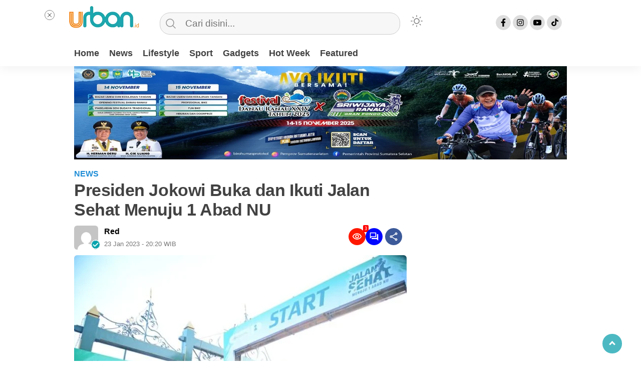

--- FILE ---
content_type: text/html; charset=UTF-8
request_url: https://ur-ban.id/presiden-jokowi-buka-dan-ikuti-jalan-sehat-menuju-1-abad-nu/
body_size: 29147
content:
<!doctype html><html class="no-js" lang="id" ><head><script data-no-optimize="1">var litespeed_docref=sessionStorage.getItem("litespeed_docref");litespeed_docref&&(Object.defineProperty(document,"referrer",{get:function(){return litespeed_docref}}),sessionStorage.removeItem("litespeed_docref"));</script> <meta charset="UTF-8"><link href="http://gmpg.org/xfn/11" rel="profile"><link href="https://ur-ban.id/xmlrpc.php" rel="pingback"><meta http-equiv="x-ua-compatible" content="ie=edge"><meta content="width=device-width, initial-scale=1" name="viewport"><meta name="facebook-domain-verification" content="l7nh8oaz6s7vl4zdqp2q5r7xy9mwmo" /><meta name='robots' content='index, follow, max-image-preview:large, max-snippet:-1, max-video-preview:-1' /><title>Presiden Jokowi Buka dan Ikuti Jalan Sehat Menuju 1 Abad NU - Urban Palembang</title><meta name="description" content="Urban Palembang" /><link rel="canonical" href="https://ur-ban.id/presiden-jokowi-buka-dan-ikuti-jalan-sehat-menuju-1-abad-nu/" /><meta property="og:locale" content="id_ID" /><meta property="og:type" content="article" /><meta property="og:title" content="Presiden Jokowi Buka dan Ikuti Jalan Sehat Menuju 1 Abad NU - Urban Palembang" /><meta property="og:description" content="Urban Palembang" /><meta property="og:url" content="https://ur-ban.id/presiden-jokowi-buka-dan-ikuti-jalan-sehat-menuju-1-abad-nu/" /><meta property="og:site_name" content="Urban Palembang" /><meta property="article:publisher" content="https://facebook.com/urban.id.web" /><meta property="article:published_time" content="2023-01-23T13:20:25+00:00" /><meta property="og:image" content="https://ur-ban.id/wp-content/uploads/2023/01/C8009757-AE45-4C99-83AB-2FE7C6E7F145.jpeg" /><meta property="og:image:width" content="768" /><meta property="og:image:height" content="512" /><meta property="og:image:type" content="image/jpeg" /><meta name="author" content="Red" /><meta name="twitter:card" content="summary_large_image" /><meta name="twitter:creator" content="@ur_ban_id" /><meta name="twitter:site" content="@ur_ban_id" /> <script type="application/ld+json" class="yoast-schema-graph">{"@context":"https://schema.org","@graph":[{"@type":"Article","@id":"https://ur-ban.id/presiden-jokowi-buka-dan-ikuti-jalan-sehat-menuju-1-abad-nu/#article","isPartOf":{"@id":"https://ur-ban.id/presiden-jokowi-buka-dan-ikuti-jalan-sehat-menuju-1-abad-nu/"},"author":{"name":"Red","@id":"https://www.ur-ban.id/#/schema/person/ea0fb8fc0c5325fae83541564cdb1f9c"},"headline":"Presiden Jokowi Buka dan Ikuti Jalan Sehat Menuju 1 Abad NU","datePublished":"2023-01-23T13:20:25+00:00","mainEntityOfPage":{"@id":"https://ur-ban.id/presiden-jokowi-buka-dan-ikuti-jalan-sehat-menuju-1-abad-nu/"},"wordCount":285,"commentCount":0,"publisher":{"@id":"https://www.ur-ban.id/#organization"},"image":{"@id":"https://ur-ban.id/presiden-jokowi-buka-dan-ikuti-jalan-sehat-menuju-1-abad-nu/#primaryimage"},"thumbnailUrl":"https://ur-ban.id/wp-content/uploads/2023/01/C8009757-AE45-4C99-83AB-2FE7C6E7F145.jpeg","articleSection":["News"],"inLanguage":"id","potentialAction":[{"@type":"CommentAction","name":"Comment","target":["https://ur-ban.id/presiden-jokowi-buka-dan-ikuti-jalan-sehat-menuju-1-abad-nu/#respond"]}]},{"@type":"WebPage","@id":"https://ur-ban.id/presiden-jokowi-buka-dan-ikuti-jalan-sehat-menuju-1-abad-nu/","url":"https://ur-ban.id/presiden-jokowi-buka-dan-ikuti-jalan-sehat-menuju-1-abad-nu/","name":"Presiden Jokowi Buka dan Ikuti Jalan Sehat Menuju 1 Abad NU - Urban Palembang","isPartOf":{"@id":"https://www.ur-ban.id/#website"},"primaryImageOfPage":{"@id":"https://ur-ban.id/presiden-jokowi-buka-dan-ikuti-jalan-sehat-menuju-1-abad-nu/#primaryimage"},"image":{"@id":"https://ur-ban.id/presiden-jokowi-buka-dan-ikuti-jalan-sehat-menuju-1-abad-nu/#primaryimage"},"thumbnailUrl":"https://ur-ban.id/wp-content/uploads/2023/01/C8009757-AE45-4C99-83AB-2FE7C6E7F145.jpeg","datePublished":"2023-01-23T13:20:25+00:00","description":"Urban Palembang","breadcrumb":{"@id":"https://ur-ban.id/presiden-jokowi-buka-dan-ikuti-jalan-sehat-menuju-1-abad-nu/#breadcrumb"},"inLanguage":"id","potentialAction":[{"@type":"ReadAction","target":["https://ur-ban.id/presiden-jokowi-buka-dan-ikuti-jalan-sehat-menuju-1-abad-nu/"]}]},{"@type":"ImageObject","inLanguage":"id","@id":"https://ur-ban.id/presiden-jokowi-buka-dan-ikuti-jalan-sehat-menuju-1-abad-nu/#primaryimage","url":"https://ur-ban.id/wp-content/uploads/2023/01/C8009757-AE45-4C99-83AB-2FE7C6E7F145.jpeg","contentUrl":"https://ur-ban.id/wp-content/uploads/2023/01/C8009757-AE45-4C99-83AB-2FE7C6E7F145.jpeg","width":768,"height":512},{"@type":"BreadcrumbList","@id":"https://ur-ban.id/presiden-jokowi-buka-dan-ikuti-jalan-sehat-menuju-1-abad-nu/#breadcrumb","itemListElement":[{"@type":"ListItem","position":1,"name":"Home","item":"https://ur-ban.id/"},{"@type":"ListItem","position":2,"name":"Presiden Jokowi Buka dan Ikuti Jalan Sehat Menuju 1 Abad NU"}]},{"@type":"WebSite","@id":"https://www.ur-ban.id/#website","url":"https://www.ur-ban.id/","name":"Urban Palembang","description":"Situs Berita Lifestyle","publisher":{"@id":"https://www.ur-ban.id/#organization"},"potentialAction":[{"@type":"SearchAction","target":{"@type":"EntryPoint","urlTemplate":"https://www.ur-ban.id/?s={search_term_string}"},"query-input":{"@type":"PropertyValueSpecification","valueRequired":true,"valueName":"search_term_string"}}],"inLanguage":"id"},{"@type":"Organization","@id":"https://www.ur-ban.id/#organization","name":"Urban Id","url":"https://www.ur-ban.id/","logo":{"@type":"ImageObject","inLanguage":"id","@id":"https://www.ur-ban.id/#/schema/logo/image/","url":"https://i0.wp.com/ur-ban.id/wp-content/uploads/2019/02/LOGO-URBAN-web.png?fit=265%2C90&ssl=1","contentUrl":"https://i0.wp.com/ur-ban.id/wp-content/uploads/2019/02/LOGO-URBAN-web.png?fit=265%2C90&ssl=1","width":265,"height":90,"caption":"Urban Id"},"image":{"@id":"https://www.ur-ban.id/#/schema/logo/image/"},"sameAs":["https://facebook.com/urban.id.web","https://x.com/ur_ban_id"]},{"@type":"Person","@id":"https://www.ur-ban.id/#/schema/person/ea0fb8fc0c5325fae83541564cdb1f9c","name":"Red","image":{"@type":"ImageObject","inLanguage":"id","@id":"https://www.ur-ban.id/#/schema/person/image/","url":"https://ur-ban.id/wp-content/litespeed/avatar/787ad37156d48c7dda72ea829eb26db3.jpg?ver=1768365101","contentUrl":"https://ur-ban.id/wp-content/litespeed/avatar/787ad37156d48c7dda72ea829eb26db3.jpg?ver=1768365101","caption":"Red"},"url":"https://ur-ban.id/author/red/"}]}</script> <link rel='dns-prefetch' href='//www.googletagmanager.com' /><link rel='dns-prefetch' href='//stats.wp.com' /><link rel='dns-prefetch' href='//cdnjs.cloudflare.com' /><link rel='preconnect' href='//c0.wp.com' /><link rel="alternate" type="application/rss+xml" title="Urban Palembang &raquo; Feed" href="https://ur-ban.id/feed/" /><link rel="alternate" type="application/rss+xml" title="Urban Palembang &raquo; Umpan Komentar" href="https://ur-ban.id/comments/feed/" /><link rel="alternate" type="application/rss+xml" title="Urban Palembang &raquo; Presiden Jokowi Buka dan Ikuti Jalan Sehat Menuju 1 Abad NU Umpan Komentar" href="https://ur-ban.id/presiden-jokowi-buka-dan-ikuti-jalan-sehat-menuju-1-abad-nu/feed/" /><link rel="alternate" title="oEmbed (JSON)" type="application/json+oembed" href="https://ur-ban.id/wp-json/oembed/1.0/embed?url=https%3A%2F%2Fur-ban.id%2Fpresiden-jokowi-buka-dan-ikuti-jalan-sehat-menuju-1-abad-nu%2F" /><link rel="alternate" title="oEmbed (XML)" type="text/xml+oembed" href="https://ur-ban.id/wp-json/oembed/1.0/embed?url=https%3A%2F%2Fur-ban.id%2Fpresiden-jokowi-buka-dan-ikuti-jalan-sehat-menuju-1-abad-nu%2F&#038;format=xml" /><style id='wp-img-auto-sizes-contain-inline-css' type='text/css'>img:is([sizes=auto i],[sizes^="auto," i]){contain-intrinsic-size:3000px 1500px}
/*# sourceURL=wp-img-auto-sizes-contain-inline-css */</style><style id="litespeed-ccss">#jp-relatedposts{display:none;padding-top:1em;margin:1em 0;position:relative;clear:both}.jp-relatedposts::after{content:"";display:block;clear:both}#jp-relatedposts h3.jp-relatedposts-headline{margin:0 0 1em 0;display:inline-block;float:left;font-size:9pt;font-weight:700;font-family:inherit}#jp-relatedposts h3.jp-relatedposts-headline em::before{content:"";display:block;width:100%;min-width:30px;border-top:1px solid rgb(0 0 0/.2);margin-bottom:1em}#jp-relatedposts h3.jp-relatedposts-headline em{font-style:normal;font-weight:700}:root{--wp--preset--aspect-ratio--square:1;--wp--preset--aspect-ratio--4-3:4/3;--wp--preset--aspect-ratio--3-4:3/4;--wp--preset--aspect-ratio--3-2:3/2;--wp--preset--aspect-ratio--2-3:2/3;--wp--preset--aspect-ratio--16-9:16/9;--wp--preset--aspect-ratio--9-16:9/16;--wp--preset--color--black:#000000;--wp--preset--color--cyan-bluish-gray:#abb8c3;--wp--preset--color--white:#ffffff;--wp--preset--color--pale-pink:#f78da7;--wp--preset--color--vivid-red:#cf2e2e;--wp--preset--color--luminous-vivid-orange:#ff6900;--wp--preset--color--luminous-vivid-amber:#fcb900;--wp--preset--color--light-green-cyan:#7bdcb5;--wp--preset--color--vivid-green-cyan:#00d084;--wp--preset--color--pale-cyan-blue:#8ed1fc;--wp--preset--color--vivid-cyan-blue:#0693e3;--wp--preset--color--vivid-purple:#9b51e0;--wp--preset--gradient--vivid-cyan-blue-to-vivid-purple:linear-gradient(135deg,rgba(6,147,227,1) 0%,rgb(155,81,224) 100%);--wp--preset--gradient--light-green-cyan-to-vivid-green-cyan:linear-gradient(135deg,rgb(122,220,180) 0%,rgb(0,208,130) 100%);--wp--preset--gradient--luminous-vivid-amber-to-luminous-vivid-orange:linear-gradient(135deg,rgba(252,185,0,1) 0%,rgba(255,105,0,1) 100%);--wp--preset--gradient--luminous-vivid-orange-to-vivid-red:linear-gradient(135deg,rgba(255,105,0,1) 0%,rgb(207,46,46) 100%);--wp--preset--gradient--very-light-gray-to-cyan-bluish-gray:linear-gradient(135deg,rgb(238,238,238) 0%,rgb(169,184,195) 100%);--wp--preset--gradient--cool-to-warm-spectrum:linear-gradient(135deg,rgb(74,234,220) 0%,rgb(151,120,209) 20%,rgb(207,42,186) 40%,rgb(238,44,130) 60%,rgb(251,105,98) 80%,rgb(254,248,76) 100%);--wp--preset--gradient--blush-light-purple:linear-gradient(135deg,rgb(255,206,236) 0%,rgb(152,150,240) 100%);--wp--preset--gradient--blush-bordeaux:linear-gradient(135deg,rgb(254,205,165) 0%,rgb(254,45,45) 50%,rgb(107,0,62) 100%);--wp--preset--gradient--luminous-dusk:linear-gradient(135deg,rgb(255,203,112) 0%,rgb(199,81,192) 50%,rgb(65,88,208) 100%);--wp--preset--gradient--pale-ocean:linear-gradient(135deg,rgb(255,245,203) 0%,rgb(182,227,212) 50%,rgb(51,167,181) 100%);--wp--preset--gradient--electric-grass:linear-gradient(135deg,rgb(202,248,128) 0%,rgb(113,206,126) 100%);--wp--preset--gradient--midnight:linear-gradient(135deg,rgb(2,3,129) 0%,rgb(40,116,252) 100%);--wp--preset--font-size--small:13px;--wp--preset--font-size--medium:20px;--wp--preset--font-size--large:36px;--wp--preset--font-size--x-large:42px;--wp--preset--spacing--20:0.44rem;--wp--preset--spacing--30:0.67rem;--wp--preset--spacing--40:1rem;--wp--preset--spacing--50:1.5rem;--wp--preset--spacing--60:2.25rem;--wp--preset--spacing--70:3.38rem;--wp--preset--spacing--80:5.06rem;--wp--preset--shadow--natural:6px 6px 9px rgba(0, 0, 0, 0.2);--wp--preset--shadow--deep:12px 12px 50px rgba(0, 0, 0, 0.4);--wp--preset--shadow--sharp:6px 6px 0px rgba(0, 0, 0, 0.2);--wp--preset--shadow--outlined:6px 6px 0px -3px rgba(255, 255, 255, 1), 6px 6px rgba(0, 0, 0, 1);--wp--preset--shadow--crisp:6px 6px 0px rgba(0, 0, 0, 1)}html,body,div,span,h1,h3,h4,p,a,em,i,ul,li,form,label,header,time{margin:0;padding:0;border:0;font-size:100%;font:inherit;vertical-align:baseline;box-sizing:border-box;font-family:"Heebo",sans-serif}header{display:block;box-sizing:border-box}body{line-height:1.4}ul{list-style:none}.clr{clear:both}a{text-decoration:none;color:#000}h1,h3,h4{font-weight:400;font-family:"Heebo",sans-serif}i,em{font-style:italic}h1{font-size:32px}h3{font-size:24px}h4{font-size:20px}img{margin:0;padding:0;border:0;max-width:100%;height:auto;font:inherit;vertical-align:baseline;box-sizing:border-box;font-family:"Heebo",sans-serif}#wpdevar_comment_1{display:none}body{font-family:"Heebo",sans-serif;position:relative}i,em{font-style:italic}body{background-color:var(--warnabackgroundbody)}body.single{background:var(--bg-color-dua)}.add-height{box-sizing:border-box}header{width:100%;margin:0 auto;text-align:center;top:0;z-index:2;box-shadow:0 .4rem 1.2rem 0 rgb(0 0 0/.05);background:var(--warnaheader)}.hamburger-button{position:absolute;left:0;top:20px;display:none;padding:20px;box-sizing:border-box;z-index:1}.hamburger-button .atas,.hamburger-button .tengah,.hamburger-button .bawah{background:var(--bg-color-tiga);width:18px;height:2px;line-height:0;margin-top:0;margin-bottom:5px}.mobile-menu-kiri-wrap{display:none;background:var(--sidemenubackg);position:fixed;width:80%;min-height:100vh;height:100%;top:0;left:0;z-index:999;box-shadow:173px -19px 70px 200px rgb(0 0 0/.5);-webkit-box-shadow:173px -19px 70px 200px rgb(0 0 0/.5);-moz-box-shadow:173px -19px 70px 200px rgb(0 0 0/.5);overflow:scroll;box-sizing:border-box}.mobile-menu-kiri-wrap p.judul-menu{font-weight:700;text-align:left;padding:10px 20px;border-bottom:1px solid #ccc;box-sizing:border-box;color:var(--font-color)}.mobile-menu-kiri-wrap p span{font-weight:400;display:block;float:right;box-sizing:border-box;filter:var(--filter-png)}.mobile-menu-kiri-wrap .container{margin-top:20px;text-align:left}.mobile-menu-kiri{overflow:hidden;margin:0;padding:0 20px;box-sizing:border-box}.mobile-menu-kiri li a{display:block;text-align:left;padding:10px 0;text-decoration:none;position:relative;box-sizing:border-box;color:var(--font-color)}.copyright-mobile{font-size:12px;color:var(--font-color);font-weight:400;border-top:1px solid #ccc;text-align:left;padding:20px;background:var(--sidemenubackg);width:100%;box-sizing:border-box;position:relative;bottom:0;z-index:999999999999999;box-sizing:border-box}div.containerdua{margin-top:20px;width:30px;height:25px;float:left;background-image:url(/wp-content/themes/kibaran/images/matahari.svg);background-repeat:no-repeat;filter:var(--svg)}div.containerdua label.switch{display:block;height:30px;position:relative;width:30px;top:0;float:none;margin-right:0}div.containerdua label.switch input{display:none}.modegelap{margin-left:20px;margin-bottom:10px;display:inline-block;color:var(--font-color)}.switch{position:relative;display:inline-block;width:90px;height:25px;float:right}.slider{position:absolute;top:0;left:0;right:0;bottom:0;background-color:#ca2222;border-radius:34px}.slider:before{position:absolute;content:"";height:17px;width:17px;left:4px;bottom:4px;background-color:#fff;border-radius:50%}.slider:after{content:"OFF";color:#fff;display:block;position:absolute;transform:translate(-50%,-50%);top:50%;left:50%;font-size:10px;font-family:Verdana,sans-serif}.fixed-wrap{width:100%;max-width:1024px;background-color:var(--warnaheader);padding:10px 10px 0 10px;margin:0 auto;box-sizing:border-box;position:relative}#logo{display:block;float:left;margin-right:20px}header #searchform{float:left;width:52%;margin-right:0;margin-top:10px;box-sizing:border-box}header #searchform input[type="text"]{border:1px solid #ccc;border-radius:20px;color:#000;width:92%;text-align:left;font-size:1.2em;background-color:#F7F7F7;background-image:url(/wp-content/themes/kibaran/images/search-icon.svg);background-repeat:no-repeat;background-position:2% 50%;padding:10px 10px 10px 50px;box-sizing:border-box}::-webkit-input-placeholder{color:#757575}:-ms-input-placeholder{color:#757575}::-ms-input-placeholder{color:#757575}::placeholder{color:#757575;opacity:1}header #searchsubmit{background-color:#fff0;background-image:url(/wp-content/themes/kibaran/images/search.png);background-repeat:no-repeat;border:1px solid red;width:26px;height:30px;line-height:0;display:none}#sidebar-header{margin-bottom:5px;width:100%;max-width:1024px;text-align:center;margin-left:auto;margin-right:auto;padding:0 20px;box-sizing:border-box}.sidebar-header-wrap{text-align:center}.sidebar-header-wrap>div{text-align:center;max-width:1190px;width:100%;height:auto;box-sizing:border-box;margin:0 auto}.sidebar-header-wrap img{max-width:1119px;width:100%;height:auto;text-align:center;box-sizing:border-box;margin:0 auto}#media-sosial-header{text-align:center;margin-top:20px;float:right;margin-right:20px}#media-sosial-header a{display:inline-block}#media-sosial-header .fb{border:1px solid var(--iconbackg);background-color:var(--iconbackg);background-image:url(/wp-content/themes/kibaran/images/fb.svg);background-repeat:no-repeat;background-position:50% 50%;width:30px;height:30px;border-radius:20px;background-size:55%}#media-sosial-header .instagram{border:1px solid var(--iconbackg);background-color:var(--iconbackg);background-image:url(/wp-content/themes/kibaran/images/ig.svg);background-repeat:no-repeat;background-position:50% 50%;width:30px;height:30px;border-radius:20px;background-size:55%}#media-sosial-header .youtube{border:1px solid var(--iconbackg);background-color:var(--iconbackg);background-image:url(/wp-content/themes/kibaran/images/yt.svg);background-repeat:no-repeat;background-position:50% 50%;width:30px;height:30px;border-radius:20px;background-size:55%}#media-sosial-header .tiktok{border:1px solid var(--iconbackg);background-color:var(--iconbackg);background-image:url(/wp-content/themes/kibaran/images/tiktok.svg);background-repeat:no-repeat;background-position:50% 50%;width:30px;height:30px;border-radius:20px;background-size:55%}#search-mobile-button{background-image:url(/wp-content/themes/kibaran/images/search-mobile.svg);background-repeat:no-repeat;background-position:50% 50%;width:50px;height:50px;float:right;display:none;filter:var(--filter-none)}.menu-utama{margin-top:5px;overflow-y:hidden;overflow-x:hidden;white-space:nowrap;margin-bottom:0;padding:0;text-align:left;box-sizing:border-box;display:flex;-webkit-flex-wrap:wrap}#geserkiri{background-image:url(/wp-content/themes/kibaran/images/chevron-back.svg);background-repeat:no-repeat;background-size:25px;width:25px;height:25px;border:none;background-color:#fff0;position:absolute;left:-25px;top:95px}#geserkanan{background-image:url(/wp-content/themes/kibaran/images/chevron-back.svg);background-repeat:no-repeat;background-size:25px;width:25px;height:25px;border:none;background-color:#fff0;transform:rotate(180deg);position:absolute;right:-25px;top:95px}.menu-utama li{display:inline-block;border-bottom:5px solid #fff0;box-sizing:border-box}.menu-utama li a{text-decoration:none;font-family:"Heebo",sans-serif;font-weight:900;font-size:18px;color:var(--menuutama1);display:inline-block;padding:5px 10px 8px 10px;position:relative;text-align:center}#sidebar-banner-160x600-kanan{position:fixed;top:0;margin-top:70px;z-index:9999;right:49%;margin-right:-678px}#sidebar-banner-160x600-kiri{position:fixed;top:0;margin-top:70px;z-index:9999;left:49%;margin-left:-678px}.sidebar-banner-160x600-kiri-wrap>div{width:100%;max-width:160px;height:auto}#sidebar-banner-mobile-bawah{position:fixed;bottom:0;width:100%;box-sizing:border-box;z-index:2;margin-bottom:0;padding:0;display:none}.close-button-left{position:fixed;left:49%;margin-left:-538px;width:20px;height:20px;background-image:url(/wp-content/themes/kibaran/images/close-button.svg);background-repeat:no-repeat;background-position:50%;background-color:#fff;border:1px solid gray;border-radius:100%;z-index:99999999;background-size:78%}#geserkiri,#geserkanan{display:none}::-webkit-scrollbar{width:7px}::-webkit-scrollbar-thumb{background:#ddd}#sidebar-single{width:100%;max-width:320px;margin-top:0;border-radius:6px;overflow-wrap:break-word}.sidebar-single-wrap{position:relative}.sidebar-single-wrap{position:sticky;top:0}.scrollTop{position:fixed;right:3%;bottom:15px;background-color:var(--warnascrolltop);padding:7px 15px;opacity:.7;border-radius:100%;z-index:3}.scrollTop a{font-size:18px;color:#fff}.arrow{border:solid #fff;border-width:0 3px 3px 0;display:inline-block;padding:3px}.up{transform:rotate(-135deg);-webkit-transform:rotate(-135deg)}.copyright-mobile-new{display:none}#media-sosial-footer{text-align:center;margin-bottom:10px;display:none}#media-sosial-footer a{display:inline-block}#media-sosial-footer .fb{border:1px solid var(--iconbackgfooter);background-color:var(--iconbackgfooter);background-image:url(/wp-content/themes/kibaran/images/fb.svg);background-repeat:no-repeat;background-position:50% 50%;width:35px;height:35px;border-radius:20px;background-size:55%;margin-right:15px}#media-sosial-footer .instagram{border:1px solid var(--iconbackgfooter);background-color:var(--iconbackgfooter);background-image:url(/wp-content/themes/kibaran/images/ig.svg);background-repeat:no-repeat;background-position:50% 50%;width:35px;height:35px;border-radius:20px;background-size:55%;margin-right:15px}#media-sosial-footer .youtube{border:1px solid var(--iconbackgfooter);background-color:var(--iconbackgfooter);background-image:url(/wp-content/themes/kibaran/images/yt.svg);background-repeat:no-repeat;background-position:50% 50%;width:35px;height:35px;border-radius:20px;background-size:55%;margin-right:15px}#media-sosial-footer .tiktok{border:1px solid var(--iconbackgfooter);background-color:var(--iconbackgfooter);background-image:url(/wp-content/themes/kibaran/images/tiktok.svg);background-repeat:no-repeat;background-position:50% 50%;width:35px;height:35px;border-radius:20px;background-size:55%;margin-right:15px}#media-sosial-footer a:last-child{margin-right:0}ul.menu-bawah-mobile{text-align:center;padding:0 30px;margin-bottom:20px;display:none}ul.menu-bawah-mobile li{display:inline-block;margin-right:4px}ul.menu-bawah-mobile li a{display:block;font-size:11px;text-align:center;color:var(--font-color)}ul.menu-bawah-mobile li a:after{content:" - "}ul.menu-bawah-mobile li:last-child a:after{content:""}#single-wrap{display:flex;flex-direction:row;width:100%;max-width:1024px;margin:0 auto;background-color:var(--bg-color-dua);box-sizing:border-box;padding-top:10px}.single-article{width:100%;max-width:664px;margin-top:0;margin-bottom:20px;margin-left:20px;margin-right:20px;font-size:18px;color:#404040;line-height:1.5}.single-article ul{list-style-type:disc;line-height:1.5;padding-left:20px;margin-top:20px;color:var(--font-color)}.single-article ul li{margin-bottom:20px}.single-article h1{font-family:"Heebo",sans-serif;font-size:34px;font-weight:700;margin-bottom:10px;line-height:1.15;color:var(--font-color);letter-spacing:-.4px}.single-article h3{font-size:24px;font-weight:700;margin-top:20px;margin-bottom:20px;line-height:1.2;color:var(--font-color)}.single-article h4{font-size:18px;font-weight:700;margin-top:10px;margin-bottom:20px;line-height:1.2;color:var(--font-color)}.single-kategori{color:#1f8dd6;font-size:16px;font-weight:700;display:inline-block;font-family:"Heebo",sans-serif;text-transform:uppercase}.single-photo-wrap{margin-bottom:10px}.single-article .foto-utama{border-radius:6px;width:100%;height:auto}img.badge-check-author{width:100%;max-width:20px;height:auto;position:absolute;bottom:0;left:33px}form{margin-right:40px}input[type=text],textarea{border:1px solid #ccc;width:100%;padding:10px 15px;margin-top:5px;margin-bottom:15px;border-radius:3px;font-size:1em}input[type=submit]{border:1px solid #ccc;padding:10px 15px;margin-top:5px;margin-bottom:15px;border-radius:3px;font-size:1em}label{display:block;width:100%}input[type=submit]{background-color:var(--warnatombol);color:#fff;font-weight:700;border:1px solid var(--warnatombol)}:root{--ornament1:#D13438;--ornament2:#12A7B5;--iconbackgfooter:#ddd;--textparallax:"Advertisement";--warnascrolltop:#009BA9;--warnatombol:#009BA9;--textparallaxbawah:"Scroll to continue reading";--warnaheader:#fff;--sidemenubackg:#fff;--iconbackg:#ddd;--menuutama1:#424242;--font-color:#424242;--font-color-black:#000;--listmenu:#D13438;--font-333:#333;--font-000:#000;--font-404:#404040;--font-424:#424242;--bg-color:#fff;--bg-color-dua:#fff;--bg-color-tiga:#000;--bg-color-footer:#EDEBE9;--warnabackgroundfooter:#EDEBE9;--bg-banner-mobile-bawah:#EEEEEE;--warnabackgroundbody:#F7F7F7;--bg-f7f:#F7F7F7;--bg-f5f:#f5f5f5;--heading-color:#292922;--svg:invert(0%) sepia(0%) saturate(0%) hue-rotate(43deg) brightness(0%) contrast(0%);--filter-none:none;--display:block;--border-video-box:rgb(238, 238, 238);--border-samar:#ccc;--border-eee:#eee;--border-ddd:#ddd;--border-e6e:#e6e6e6;--filter-png:none;--font-color-marquee:#515151;--filter-logo-bawah:grayscale(100%)}@media screen and (max-width:1380px){#sidebar-banner-160x600-kanan{right:51.5%;margin-top:20px}#sidebar-banner-160x600-kiri{left:51.5%;margin-top:20px}}@media screen and (max-width:1107px){#sidebar-banner-160x600-kiri,#sidebar-banner-160x600-kanan{display:none}.menu-utama{overflow-x:scroll}}@media screen and (max-width:1079px){#geserkiri,#geserkanan{display:none}}@media screen and (max-width:1012px){header #searchform{width:52%}}@media screen and (max-width:1000px){header #searchform{width:50%}}@media screen and (max-width:972px){header #searchform{width:50%}}@media screen and (max-width:967px){header #searchform{width:47%}}@media screen and (max-width:914px){header #searchform{width:45%}}@media screen and (max-width:881px){header #searchform{width:43%}}@media screen and (max-width:857px){.single-article{max-width:780px}}@media screen and (max-width:854px){header #searchform{width:42%}}@media screen and (max-width:836px){.single-kategori{font-size:11.5px;word-spacing:-1px}header #searchform{width:40%}}@media screen and (max-width:799px){header #searchform{width:38%}}@media screen and (max-width:784px){header #searchform{width:36%}}@media screen and (max-width:779px){header #searchform{width:35%}}@media screen and (max-width:750px){body,body.single,#single-wrap{margin:0;background-color:var(--bg-color-dua)}.copyright-mobile-new{display:block;font-size:.7em;font-family:"Heebo",sans-serif;width:100%;max-width:250px;text-align:center;margin:0 auto;color:var(--font-color);padding-bottom:20px;line-height:1.7}.hamburger-button{display:block}.containerdua{display:none}header #searchform{display:none;position:absolute;top:115px;width:100%;box-sizing:border-box}#logo{float:none;text-align:center;margin:0 auto;padding-top:8px}#logo img{width:100%;max-width:208px;padding-top:8px}#media-sosial-header{display:none}#search-mobile-button{display:block;float:none;position:absolute;top:20px;right:5px}header #searchform input[type="text"]{border-radius:0;width:100%;background:#f5f5f5;border:none;box-shadow:rgb(0 0 0/13%)0 .16rem .36rem 0,rgb(0 0 0/11%)0 .03rem .09rem 0;color:#000}header{box-shadow:none}.fixed-wrap{padding:0}.menu-utama{display:block;position:relative;border-bottom:1px solid var(--border-samar);border-top:1px solid var(--border-samar);-ms-overflow-style:none;scrollbar-width:none}.menu-utama::-webkit-scrollbar{display:none}.menu-utama li:first-child{margin-left:20px}.menu-utama li:last-child{margin-right:15px}.menu-utama li{border-bottom:none}.menu-utama li a{font-size:14px;padding:10px 5px;color:var(--menuutama1)}::placeholder{color:#000;opacity:1}#sidebar-banner-mobile-bawah{display:block}#sidebar-header{padding-left:20px;padding-right:20px}#single-wrap{flex-direction:column;max-width:100%;box-sizing:border-box}.single-article{margin-left:0;margin-right:0;padding-left:15px;padding-right:15px;max-width:100%;box-sizing:border-box}.single-photo-wrap{margin-bottom:0}.single-article h1{font-size:24px}.single #sidebar-single{width:100%;max-width:100%;padding-left:15px;padding-right:15px}ul.menu-bawah-mobile,#media-sosial-footer{display:block}}@media screen and (max-width:480px){ul.menu-bawah-mobile,#media-sosial-footer{display:block}.copyright-mobile-new{display:block;font-size:.7em;font-family:"Heebo",sans-serif;width:100%;max-width:250px;text-align:center;margin:0 auto;color:var(--font-color);padding-bottom:20px;line-height:1.7}}@media screen and (max-width:280px){#logo img{max-width:138px;padding-top:15px}#media-sosial-footer .fb,#media-sosial-footer .instagram,#media-sosial-footer .youtube,#media-sosial-footer .tiktok{width:25px;height:25px}}.comment-reply-title a{display:flex;-webkit-box-align:center;align-items:center;-webkit-font-smoothing:antialiased;color:var(--color5);font-family:Heebo,sans-serif;font-size:14px;line-height:24px;font-weight:400}.info-post{width:100%;display:block;top:132px;z-index:5;margin-bottom:10px}.info-post .info-box{display:flex;flex-direction:row;-webkit-box-pack:justify;justify-content:space-between;margin-left:auto;margin-right:auto;color:#000;align-items:center}.info-post .info-box .author-box{flex:1}.info-post .share-box{padding:0 9px;border-radius:50em;height:38px;float:right}.info-post .author-flex{display:flex;flex-direction:row;-webkit-box-align:center;align-items:center}.info-post .author-avatar{margin-right:12px;display:flex;align-items:flex-end;-webkit-box-pack:end;justify-content:flex-end;width:48px;height:48px;font-size:28px;font-weight:500;border-radius:6px;position:relative;text-align:center;border-width:1px}.prop-pos{display:flex;flex-wrap:wrap;align-items:center}.info-post .author-name-flex{display:flex;flex-direction:row;-webkit-box-align:center;align-items:center}.info-post .author-name-flex{display:flex;flex-direction:row;-webkit-box-align:center;align-items:center}.info-post .author-name a{-webkit-font-smoothing:antialiased;color:var(--font-000);font-size:16px;line-height:24px;font-weight:700;padding-right:4px}.info-post .timepost{-webkit-font-smoothing:antialiased;color:#767676;font-size:13px;line-height:24px;font-weight:500}.info-post .author-avatar img{border-radius:6px}.pjs-iconnotif{font-size:11px;position:relative;display:inline-block}.pjs-iconnotif .pjs-iconnotif-wrap,.pjs-iconnotif a{background-color:#0006ff;color:#fff;display:inline-flex;width:34px;height:34px;align-items:center;justify-content:center;border-radius:50%}.pjs-iconnotif .pjs-iconnotif-wrap{background-color:#ff1800}.pjs-iconnotif svg{font-size:20px;width:20px;height:20px}.notif-number{position:absolute;top:-6px;right:-6px;padding:3px 3px;font-size:9px;line-height:9px;background-color:red;color:#fff;border-radius:2px;height:14px;max-width:34px;white-space:nowrap;overflow:hidden;text-overflow:clip;text-overflow:".."}.idt-xclose{position:absolute;display:flex;top:-30px;right:-30px;z-index:99;background-color:#fff;color:var(--main-color);box-shadow:0 0 10px 0 rgb(0 0 0/.2);width:34px;min-width:34px;height:34px;font-size:22px;line-height:1.5;text-align:center;border-radius:50%;justify-content:center;align-items:center;padding:0 0!important}ul.pjs-socialicon-share{margin:0;padding:0;display:flex;align-items:center;list-style:none}ul.pjs-socialicon-share li{text-align:center;margin-left:5px}ul.pjs-socialicon-share li:first-child{margin-left:0}ul.pjs-socialicon-share li a{display:inline-flex;width:34px;height:34px;align-items:center;justify-content:center;border-radius:50%}ul.pjs-socialicon-share li.facebook a{background-color:#3c5a99}ul.pjs-socialicon-share li.twitter a{background-color:#0f1419}ul.pjs-socialicon-share li.telegram a{background-color:#08c}ul.pjs-socialicon-share li.pinterest a{background-color:#bd081c}ul.pjs-socialicon-share li.whatsapp a{background-color:#25d366}ul.pjs-socialicon-share li.copas a{background-color:#33B4C0}ul.pjs-socialicon-share li svg{font-size:20px;width:20px;height:20px;color:#fff}button#share-modal{display:inline-flex;background-color:#3c5a99;height:34px;width:34px;border-radius:50%;justify-content:center;align-items:center;padding:0;border-color:#fff0}button#share-modal svg{font-size:20px;width:20px;height:20px;color:#fff}.main-textshare{font-size:18px;display:block;margin-bottom:10px;padding-bottom:10px;border-bottom:1px solid var(--border-color)}h4.main-textshare{color:var(--font-color-black)}.content-share{text-align:center}.content-share .pjs-socialicon-share{margin-top:10px;justify-content:center}.pjs-modalbg{position:absolute;width:100%;height:100%;background-color:rgb(0 0 0/.5)}#pjs-popupwrap{display:none;position:fixed;left:0;right:0;top:0;bottom:0;width:100%;height:100%;z-index:9999998;margin-left:0}.pjs-in-popup{background-color:#fff;margin:auto;padding:10px;width:80%;max-width:350px;position:relative;z-index:99999;top:50%;transform:translateY(-50%);box-shadow:0 0 10px 0 rgb(0 0 0/.2);border-radius:2px}.pjs-in-popup img{display:block;width:15px}.pjs-share-popup .pjs-in-popup{padding:20px}:host,:root{--fa-font-brands:normal 400 1em/1 "Font Awesome 6 Brands"}:host,:root{--fa-font-regular:normal 400 1em/1 "Font Awesome 6 Free"}:host,:root{--fa-font-solid:normal 900 1em/1 "Font Awesome 6 Free"}:root{--themecolor:#fc0000;--warnaheader:#ffffff;--iconbackg:#dddddd}#wpdevar_comment_1 span{width:100%!important}.slides,.slides>li{margin:0;padding:0;list-style:none}.metaslider{position:relative;z-index:0}.metaslider img{height:auto;padding:0;margin:0}.metaslider li:before,.metaslider li:after{content:""!important;display:none!important;bottom:auto!important;margin:0!important}.metaslider .slides img{width:100%;display:block}</style><link rel="preload" data-asynced="1" data-optimized="2" as="style" onload="this.onload=null;this.rel='stylesheet'" href="https://ur-ban.id/wp-content/litespeed/css/c86f9e7020a6de57adc7cb4d5c5fe3e3.css?ver=b442a" /><script data-optimized="1" type="litespeed/javascript" data-src="https://ur-ban.id/wp-content/plugins/litespeed-cache/assets/js/css_async.min.js"></script> <link data-asynced="1" as="style" onload="this.onload=null;this.rel='stylesheet'"  rel='preload' id='jetpack_related-posts-css' href='https://c0.wp.com/p/jetpack/15.2/modules/related-posts/related-posts.css'  media='all' /><style id='classic-theme-styles-inline-css' type='text/css'>/*! This file is auto-generated */
.wp-block-button__link{color:#fff;background-color:#32373c;border-radius:9999px;box-shadow:none;text-decoration:none;padding:calc(.667em + 2px) calc(1.333em + 2px);font-size:1.125em}.wp-block-file__button{background:#32373c;color:#fff;text-decoration:none}
/*# sourceURL=/wp-includes/css/classic-themes.min.css */</style><link data-asynced="1" as="style" onload="this.onload=null;this.rel='stylesheet'"  rel='preload' id='font-awesome-css' href='https://cdnjs.cloudflare.com/ajax/libs/font-awesome/6.0.0-beta3/css/all.min.css?ver=6.9'  media='all' /> <script id="jetpack_related-posts-js-extra" type="litespeed/javascript">var related_posts_js_options={"post_heading":"h4"}</script> <script  type="litespeed/javascript" data-src="https://c0.wp.com/p/jetpack/15.2/_inc/build/related-posts/related-posts.min.js" id="jetpack_related-posts-js"></script> <script type="application/json" id="wpp-json">{"sampling_active":0,"sampling_rate":100,"ajax_url":"https:\/\/ur-ban.id\/wp-json\/wordpress-popular-posts\/v1\/popular-posts","api_url":"https:\/\/ur-ban.id\/wp-json\/wordpress-popular-posts","ID":30218,"token":"f0066450c6","lang":0,"debug":0}
//# sourceURL=wpp-json</script> <script  type="litespeed/javascript" data-src="https://c0.wp.com/c/6.9/wp-includes/js/jquery/jquery.min.js" id="jquery-core-js"></script> 
 <script  type="litespeed/javascript" data-src="https://www.googletagmanager.com/gtag/js?id=G-RLNYHSB1FE" id="google_gtagjs-js"></script> <script  id="google_gtagjs-js-after" type="litespeed/javascript">window.dataLayer=window.dataLayer||[];function gtag(){dataLayer.push(arguments)}
gtag("set","linker",{"domains":["ur-ban.id"]});gtag("js",new Date());gtag("set","developer_id.dZTNiMT",!0);gtag("config","G-RLNYHSB1FE");window._googlesitekit=window._googlesitekit||{};window._googlesitekit.throttledEvents=[];window._googlesitekit.gtagEvent=(name,data)=>{var key=JSON.stringify({name,data});if(!!window._googlesitekit.throttledEvents[key]){return}window._googlesitekit.throttledEvents[key]=!0;setTimeout(()=>{delete window._googlesitekit.throttledEvents[key]},5);gtag("event",name,{...data,event_source:"site-kit"})}</script> <link rel="https://api.w.org/" href="https://ur-ban.id/wp-json/" /><link rel="alternate" title="JSON" type="application/json" href="https://ur-ban.id/wp-json/wp/v2/posts/30218" /><link rel="EditURI" type="application/rsd+xml" title="RSD" href="https://ur-ban.id/xmlrpc.php?rsd" /><meta name="generator" content="WordPress 6.9" /><link rel='shortlink' href='https://ur-ban.id/?p=30218' /><meta property="fb:app_id" content=""/><meta name="generator" content="Site Kit by Google 1.165.0" /><style>img#wpstats{display:none}</style><style id="wpp-loading-animation-styles">@-webkit-keyframes bgslide{from{background-position-x:0}to{background-position-x:-200%}}@keyframes bgslide{from{background-position-x:0}to{background-position-x:-200%}}.wpp-widget-placeholder,.wpp-widget-block-placeholder,.wpp-shortcode-placeholder{margin:0 auto;width:60px;height:3px;background:#dd3737;background:linear-gradient(90deg,#dd3737 0%,#571313 10%,#dd3737 100%);background-size:200% auto;border-radius:3px;-webkit-animation:bgslide 1s infinite linear;animation:bgslide 1s infinite linear}</style><style type="text/css" id="custom-theme-css">:root {
          --themecolor: #fc0000;
              --warnaheader: #ffffff;
                  --iconbackg: #dddddd;
                                                    }
    [data-theme=dark] {
        --iconbackgfooter:  #ddd;
        --warnaheader: #0C0D0D;
        --warnabackgroundbody: #0C0D0D;
        --sidemenubackg: #181A1B;
        --iconbackg:  #ddd;
        --menuutama1: #DAD9D8;
        --listmenu:  #D13438;
        --warnabackgroundfooter: #181A1B;
    }</style><meta name="google-adsense-platform-account" content="ca-host-pub-2644536267352236"><meta name="google-adsense-platform-domain" content="sitekit.withgoogle.com"> <script type="litespeed/javascript">(function(w,d,s,l,i){w[l]=w[l]||[];w[l].push({'gtm.start':new Date().getTime(),event:'gtm.js'});var f=d.getElementsByTagName(s)[0],j=d.createElement(s),dl=l!='dataLayer'?'&l='+l:'';j.async=!0;j.src='https://www.googletagmanager.com/gtm.js?id='+i+dl;f.parentNode.insertBefore(j,f)})(window,document,'script','dataLayer','GTM-MQVLWL2D')</script> <link rel="icon" href="https://ur-ban.id/wp-content/uploads/2019/02/cropped-favicon-32x32.ico" sizes="32x32" /><link rel="icon" href="https://ur-ban.id/wp-content/uploads/2019/02/cropped-favicon-192x192.ico" sizes="192x192" /><link rel="apple-touch-icon" href="https://ur-ban.id/wp-content/uploads/2019/02/cropped-favicon-180x180.ico" /><meta name="msapplication-TileImage" content="https://ur-ban.id/wp-content/uploads/2019/02/cropped-favicon-270x270.ico" /><meta content='#fc0000' name='theme-color'/><style>.logged-in header{
            top: 0 !important;
        }
			
	
					
			
	
			
				@media screen and (max-width: 750px) { #sidebar-right { display: none } }</style><style id='global-styles-inline-css' type='text/css'>:root{--wp--preset--aspect-ratio--square: 1;--wp--preset--aspect-ratio--4-3: 4/3;--wp--preset--aspect-ratio--3-4: 3/4;--wp--preset--aspect-ratio--3-2: 3/2;--wp--preset--aspect-ratio--2-3: 2/3;--wp--preset--aspect-ratio--16-9: 16/9;--wp--preset--aspect-ratio--9-16: 9/16;--wp--preset--color--black: #000000;--wp--preset--color--cyan-bluish-gray: #abb8c3;--wp--preset--color--white: #ffffff;--wp--preset--color--pale-pink: #f78da7;--wp--preset--color--vivid-red: #cf2e2e;--wp--preset--color--luminous-vivid-orange: #ff6900;--wp--preset--color--luminous-vivid-amber: #fcb900;--wp--preset--color--light-green-cyan: #7bdcb5;--wp--preset--color--vivid-green-cyan: #00d084;--wp--preset--color--pale-cyan-blue: #8ed1fc;--wp--preset--color--vivid-cyan-blue: #0693e3;--wp--preset--color--vivid-purple: #9b51e0;--wp--preset--gradient--vivid-cyan-blue-to-vivid-purple: linear-gradient(135deg,rgb(6,147,227) 0%,rgb(155,81,224) 100%);--wp--preset--gradient--light-green-cyan-to-vivid-green-cyan: linear-gradient(135deg,rgb(122,220,180) 0%,rgb(0,208,130) 100%);--wp--preset--gradient--luminous-vivid-amber-to-luminous-vivid-orange: linear-gradient(135deg,rgb(252,185,0) 0%,rgb(255,105,0) 100%);--wp--preset--gradient--luminous-vivid-orange-to-vivid-red: linear-gradient(135deg,rgb(255,105,0) 0%,rgb(207,46,46) 100%);--wp--preset--gradient--very-light-gray-to-cyan-bluish-gray: linear-gradient(135deg,rgb(238,238,238) 0%,rgb(169,184,195) 100%);--wp--preset--gradient--cool-to-warm-spectrum: linear-gradient(135deg,rgb(74,234,220) 0%,rgb(151,120,209) 20%,rgb(207,42,186) 40%,rgb(238,44,130) 60%,rgb(251,105,98) 80%,rgb(254,248,76) 100%);--wp--preset--gradient--blush-light-purple: linear-gradient(135deg,rgb(255,206,236) 0%,rgb(152,150,240) 100%);--wp--preset--gradient--blush-bordeaux: linear-gradient(135deg,rgb(254,205,165) 0%,rgb(254,45,45) 50%,rgb(107,0,62) 100%);--wp--preset--gradient--luminous-dusk: linear-gradient(135deg,rgb(255,203,112) 0%,rgb(199,81,192) 50%,rgb(65,88,208) 100%);--wp--preset--gradient--pale-ocean: linear-gradient(135deg,rgb(255,245,203) 0%,rgb(182,227,212) 50%,rgb(51,167,181) 100%);--wp--preset--gradient--electric-grass: linear-gradient(135deg,rgb(202,248,128) 0%,rgb(113,206,126) 100%);--wp--preset--gradient--midnight: linear-gradient(135deg,rgb(2,3,129) 0%,rgb(40,116,252) 100%);--wp--preset--font-size--small: 13px;--wp--preset--font-size--medium: 20px;--wp--preset--font-size--large: 36px;--wp--preset--font-size--x-large: 42px;--wp--preset--spacing--20: 0.44rem;--wp--preset--spacing--30: 0.67rem;--wp--preset--spacing--40: 1rem;--wp--preset--spacing--50: 1.5rem;--wp--preset--spacing--60: 2.25rem;--wp--preset--spacing--70: 3.38rem;--wp--preset--spacing--80: 5.06rem;--wp--preset--shadow--natural: 6px 6px 9px rgba(0, 0, 0, 0.2);--wp--preset--shadow--deep: 12px 12px 50px rgba(0, 0, 0, 0.4);--wp--preset--shadow--sharp: 6px 6px 0px rgba(0, 0, 0, 0.2);--wp--preset--shadow--outlined: 6px 6px 0px -3px rgb(255, 255, 255), 6px 6px rgb(0, 0, 0);--wp--preset--shadow--crisp: 6px 6px 0px rgb(0, 0, 0);}:where(.is-layout-flex){gap: 0.5em;}:where(.is-layout-grid){gap: 0.5em;}body .is-layout-flex{display: flex;}.is-layout-flex{flex-wrap: wrap;align-items: center;}.is-layout-flex > :is(*, div){margin: 0;}body .is-layout-grid{display: grid;}.is-layout-grid > :is(*, div){margin: 0;}:where(.wp-block-columns.is-layout-flex){gap: 2em;}:where(.wp-block-columns.is-layout-grid){gap: 2em;}:where(.wp-block-post-template.is-layout-flex){gap: 1.25em;}:where(.wp-block-post-template.is-layout-grid){gap: 1.25em;}.has-black-color{color: var(--wp--preset--color--black) !important;}.has-cyan-bluish-gray-color{color: var(--wp--preset--color--cyan-bluish-gray) !important;}.has-white-color{color: var(--wp--preset--color--white) !important;}.has-pale-pink-color{color: var(--wp--preset--color--pale-pink) !important;}.has-vivid-red-color{color: var(--wp--preset--color--vivid-red) !important;}.has-luminous-vivid-orange-color{color: var(--wp--preset--color--luminous-vivid-orange) !important;}.has-luminous-vivid-amber-color{color: var(--wp--preset--color--luminous-vivid-amber) !important;}.has-light-green-cyan-color{color: var(--wp--preset--color--light-green-cyan) !important;}.has-vivid-green-cyan-color{color: var(--wp--preset--color--vivid-green-cyan) !important;}.has-pale-cyan-blue-color{color: var(--wp--preset--color--pale-cyan-blue) !important;}.has-vivid-cyan-blue-color{color: var(--wp--preset--color--vivid-cyan-blue) !important;}.has-vivid-purple-color{color: var(--wp--preset--color--vivid-purple) !important;}.has-black-background-color{background-color: var(--wp--preset--color--black) !important;}.has-cyan-bluish-gray-background-color{background-color: var(--wp--preset--color--cyan-bluish-gray) !important;}.has-white-background-color{background-color: var(--wp--preset--color--white) !important;}.has-pale-pink-background-color{background-color: var(--wp--preset--color--pale-pink) !important;}.has-vivid-red-background-color{background-color: var(--wp--preset--color--vivid-red) !important;}.has-luminous-vivid-orange-background-color{background-color: var(--wp--preset--color--luminous-vivid-orange) !important;}.has-luminous-vivid-amber-background-color{background-color: var(--wp--preset--color--luminous-vivid-amber) !important;}.has-light-green-cyan-background-color{background-color: var(--wp--preset--color--light-green-cyan) !important;}.has-vivid-green-cyan-background-color{background-color: var(--wp--preset--color--vivid-green-cyan) !important;}.has-pale-cyan-blue-background-color{background-color: var(--wp--preset--color--pale-cyan-blue) !important;}.has-vivid-cyan-blue-background-color{background-color: var(--wp--preset--color--vivid-cyan-blue) !important;}.has-vivid-purple-background-color{background-color: var(--wp--preset--color--vivid-purple) !important;}.has-black-border-color{border-color: var(--wp--preset--color--black) !important;}.has-cyan-bluish-gray-border-color{border-color: var(--wp--preset--color--cyan-bluish-gray) !important;}.has-white-border-color{border-color: var(--wp--preset--color--white) !important;}.has-pale-pink-border-color{border-color: var(--wp--preset--color--pale-pink) !important;}.has-vivid-red-border-color{border-color: var(--wp--preset--color--vivid-red) !important;}.has-luminous-vivid-orange-border-color{border-color: var(--wp--preset--color--luminous-vivid-orange) !important;}.has-luminous-vivid-amber-border-color{border-color: var(--wp--preset--color--luminous-vivid-amber) !important;}.has-light-green-cyan-border-color{border-color: var(--wp--preset--color--light-green-cyan) !important;}.has-vivid-green-cyan-border-color{border-color: var(--wp--preset--color--vivid-green-cyan) !important;}.has-pale-cyan-blue-border-color{border-color: var(--wp--preset--color--pale-cyan-blue) !important;}.has-vivid-cyan-blue-border-color{border-color: var(--wp--preset--color--vivid-cyan-blue) !important;}.has-vivid-purple-border-color{border-color: var(--wp--preset--color--vivid-purple) !important;}.has-vivid-cyan-blue-to-vivid-purple-gradient-background{background: var(--wp--preset--gradient--vivid-cyan-blue-to-vivid-purple) !important;}.has-light-green-cyan-to-vivid-green-cyan-gradient-background{background: var(--wp--preset--gradient--light-green-cyan-to-vivid-green-cyan) !important;}.has-luminous-vivid-amber-to-luminous-vivid-orange-gradient-background{background: var(--wp--preset--gradient--luminous-vivid-amber-to-luminous-vivid-orange) !important;}.has-luminous-vivid-orange-to-vivid-red-gradient-background{background: var(--wp--preset--gradient--luminous-vivid-orange-to-vivid-red) !important;}.has-very-light-gray-to-cyan-bluish-gray-gradient-background{background: var(--wp--preset--gradient--very-light-gray-to-cyan-bluish-gray) !important;}.has-cool-to-warm-spectrum-gradient-background{background: var(--wp--preset--gradient--cool-to-warm-spectrum) !important;}.has-blush-light-purple-gradient-background{background: var(--wp--preset--gradient--blush-light-purple) !important;}.has-blush-bordeaux-gradient-background{background: var(--wp--preset--gradient--blush-bordeaux) !important;}.has-luminous-dusk-gradient-background{background: var(--wp--preset--gradient--luminous-dusk) !important;}.has-pale-ocean-gradient-background{background: var(--wp--preset--gradient--pale-ocean) !important;}.has-electric-grass-gradient-background{background: var(--wp--preset--gradient--electric-grass) !important;}.has-midnight-gradient-background{background: var(--wp--preset--gradient--midnight) !important;}.has-small-font-size{font-size: var(--wp--preset--font-size--small) !important;}.has-medium-font-size{font-size: var(--wp--preset--font-size--medium) !important;}.has-large-font-size{font-size: var(--wp--preset--font-size--large) !important;}.has-x-large-font-size{font-size: var(--wp--preset--font-size--x-large) !important;}
/*# sourceURL=global-styles-inline-css */</style><link data-asynced="1" as="style" onload="this.onload=null;this.rel='stylesheet'"  rel='preload' id='dashicons-css' href='https://c0.wp.com/c/6.9/wp-includes/css/dashicons.min.css'  media='all' /><link data-asynced="1" as="style" onload="this.onload=null;this.rel='stylesheet'"  rel='preload' id='thickbox-css' href='https://c0.wp.com/c/6.9/wp-includes/js/thickbox/thickbox.css'  media='all' /><style id='metaslider-public-inline-css' type='text/css'>@media only screen and (max-width: 767px) { .hide-arrows-smartphone .flex-direction-nav, .hide-navigation-smartphone .flex-control-paging, .hide-navigation-smartphone .flex-control-nav, .hide-navigation-smartphone .filmstrip, .hide-slideshow-smartphone, .metaslider-hidden-content.hide-smartphone{ display: none!important; }}@media only screen and (min-width : 768px) and (max-width: 1023px) { .hide-arrows-tablet .flex-direction-nav, .hide-navigation-tablet .flex-control-paging, .hide-navigation-tablet .flex-control-nav, .hide-navigation-tablet .filmstrip, .hide-slideshow-tablet, .metaslider-hidden-content.hide-tablet{ display: none!important; }}@media only screen and (min-width : 1024px) and (max-width: 1439px) { .hide-arrows-laptop .flex-direction-nav, .hide-navigation-laptop .flex-control-paging, .hide-navigation-laptop .flex-control-nav, .hide-navigation-laptop .filmstrip, .hide-slideshow-laptop, .metaslider-hidden-content.hide-laptop{ display: none!important; }}@media only screen and (min-width : 1440px) { .hide-arrows-desktop .flex-direction-nav, .hide-navigation-desktop .flex-control-paging, .hide-navigation-desktop .flex-control-nav, .hide-navigation-desktop .filmstrip, .hide-slideshow-desktop, .metaslider-hidden-content.hide-desktop{ display: none!important; }}
/*# sourceURL=metaslider-public-inline-css */</style></head><body class="wp-singular post-template-default single single-post postid-30218 single-format-standard wp-custom-logo wp-theme-kibaran metaslider-plugin" >
<noscript>
<iframe src="https://www.googletagmanager.com/ns.html?id=GTM-MQVLWL2D" height="0" width="0" style="display:none;visibility:hidden"></iframe>
</noscript>
 <script type="litespeed/javascript">var modal=document.getElementById('sidebar-banner-mobile-bawah');window.onclick=function(event){if(event.target==modal){modal.style.display="none"}}</script> <div id="sidebar-banner-mobile-bawah"><div></div></div><header><div class="hamburger-button"><p class="atas"></p><p class="tengah"></p><p class="bawah"></p></div><div class="mobile-menu-kiri-wrap"><p class="judul-menu">
Menu <span class="close-button-hamburger">&#10006;</span></p><div class="container"><div class="modegelap">
Mode Gelap</div>
<label class="switch" for="checkbox">
<input type="checkbox" class="tombolmodegelap" id="checkbox" /><div class="slider round"></div>
</label></div><div class="menu-side-menu-mobile-container"><ul id="menu-side-menu-mobile" class="mobile-menu-kiri"><li id="menu-item-43737" class="menu-item menu-item-type-taxonomy menu-item-object-category current-post-ancestor current-menu-parent current-post-parent menu-item-43737"><a href="https://ur-ban.id/category/news/">News</a></li><li id="menu-item-43738" class="menu-item menu-item-type-taxonomy menu-item-object-category menu-item-43738"><a href="https://ur-ban.id/category/lifestyle/">Lifestyle</a></li><li id="menu-item-43739" class="menu-item menu-item-type-taxonomy menu-item-object-category menu-item-43739"><a href="https://ur-ban.id/category/olahraga/">Sport</a></li><li id="menu-item-43740" class="menu-item menu-item-type-taxonomy menu-item-object-category menu-item-43740"><a href="https://ur-ban.id/category/hot-week/">Hot Week</a></li><li id="menu-item-43741" class="menu-item menu-item-type-taxonomy menu-item-object-category menu-item-43741"><a href="https://ur-ban.id/category/gadgets/">Gadgets</a></li><li id="menu-item-43742" class="menu-item menu-item-type-taxonomy menu-item-object-category menu-item-43742"><a href="https://ur-ban.id/category/featured/">Featured</a></li></ul></div><p class="copyright-mobile">
Copyright ©2026 Urban Palembang All Rights Reserved</p></div><div class="fixed-wrap">
<a id="logo" href="https://ur-ban.id/ " rel="home"> <img src="https://ur-ban.id/wp-content/uploads/2019/02/LOGO-URBAN-mobile.png" alt="logo"></a><form method="get" id="searchform" class="searchform themeform" action="https://ur-ban.id/"><div> <input type="text" class="search" name="s" placeholder="Cari disini..." value="" /> <input type="submit" id="searchsubmit" /></div></form><div class="containerdua">
<label class="switch" for="checkbox">
<input type="checkbox" class="tombolmodegelap" id="checkbox" /><div class="gelapterang"></div>
</label></div><div id="search-mobile-button"></div><div id="media-sosial-header">
<a target="_blank" title="Facebook" class="fb" href="https://web.facebook.com/urban.id.web"></a> 									<a target="_blank" title="Instagram" class="instagram" href="https://www.instagram.com/officialurban.id/"></a> 						<a target="_blank" title="Youtube" class="youtube" href="https://www.youtube.com/@urbanidtv8489"></a> 						<a target="_blank" title="Tiktok" class="tiktok" href="https://www.tiktok.com/@urban_id"></a></div><div class="clr"></div><button id="geserkiri" type="button"></button><div class="menu-primary-menu-desktop-container"><ul id="menu-utama" class="menu-utama"><li id="menu-item-450" class="menu-item menu-item-type-custom menu-item-object-custom menu-item-home menu-item-450"><a href="https://ur-ban.id">Home</a></li><li id="menu-item-453" class="menu-item menu-item-type-taxonomy menu-item-object-category current-post-ancestor current-menu-parent current-post-parent menu-item-453"><a href="https://ur-ban.id/category/news/">News</a></li><li id="menu-item-43725" class="menu-item menu-item-type-taxonomy menu-item-object-category menu-item-43725"><a href="https://ur-ban.id/category/lifestyle/">Lifestyle</a></li><li id="menu-item-43726" class="menu-item menu-item-type-taxonomy menu-item-object-category menu-item-43726"><a href="https://ur-ban.id/category/olahraga/">Sport</a></li><li id="menu-item-43727" class="menu-item menu-item-type-taxonomy menu-item-object-category menu-item-43727"><a href="https://ur-ban.id/category/gadgets/">Gadgets</a></li><li id="menu-item-43728" class="menu-item menu-item-type-taxonomy menu-item-object-category menu-item-43728"><a href="https://ur-ban.id/category/hot-week/">Hot Week</a></li><li id="menu-item-43729" class="menu-item menu-item-type-taxonomy menu-item-object-category menu-item-43729"><a href="https://ur-ban.id/category/featured/">Featured</a></li></ul></div> <script type="litespeed/javascript">jQuery(document).ready(function($){$(document).ready(function(){var $header=$("header"),$clone=$header.before($header.clone().addClass("clone"));$(window).on("scroll",function(){var fromTop=$("body").scrollTop();$('body').toggleClass("down",(fromTop>200))});const toggleSwitch=document.querySelector('.tombolmodegelap');const currentTheme=localStorage.getItem('theme');if(currentTheme){document.documentElement.setAttribute('data-theme',currentTheme);if(currentTheme==='dark'){toggleSwitch.checked=!0}}
function switchTheme(e){if(e.target.checked){document.documentElement.setAttribute('data-theme','dark');localStorage.setItem('theme','dark')}else{document.documentElement.setAttribute('data-theme','light');localStorage.setItem('theme','light')}}
toggleSwitch.addEventListener('change',switchTheme,!1);const collection=document.querySelector(".sidebar-single-wrap");if(collection!==null){collection.style.top="140px"}
const collection2=document.querySelector(".sidebar-category-wrap");if(collection2!==null){collection2.style.top="140px"}})})</script> <button id="geserkanan" type="button"></button></div></header><div class="add-height"></div><div id="sidebar-header"><div class="sidebar-header-wrap"><div id="metaslider-id-16032" style="width: 100%;" class="ml-slider-3-102-0 metaslider metaslider-flex metaslider-16032 ml-slider ms-theme-default nav-hidden" role="region" aria-label="Banner" data-height="256" data-width="1352"><div id="metaslider_container_16032"><div id="metaslider_16032"><ul class='slides'><li style="display: block; width: 100%;" class="slide-37835 ms-image " aria-roledescription="slide" data-date="2024-03-01 21:56:54" data-slide-type="image"><img src="https://ur-ban.id/wp-content/uploads/2025/11/urban-BANNER-GRANDFONDO.jpg" height="256" width="1352" alt="&nbsp;" class="slider-16032 slide-37835 msDefaultImage" title="urban-pemprov-BANNER IDUL ADHA MEDIA" /></li></ul></div></div></div></div></div> <script type="litespeed/javascript">var modal=document.getElementById('sticky_ads_right');window.onclick=function(event){if(event.target==modal){modal.style.display="none"}}</script> <div id="sidebar-banner-160x600-kanan"><div></div></div> <script type="litespeed/javascript">var modal2=document.getElementById('sticky_ads_left');window.onclick=function(event){if(event.target==modal2){modal2.style.display="none"}}</script> <div id="sidebar-banner-160x600-kiri"><div class="sidebar-banner-160x600-kiri-wrap"><div id="sticky_ads_left"><a class="close-button-left" onclick="document.getElementById('sticky_ads_left').style.display='none'"></a></div></div></div><div id="single-wrap"><div class="single-article" id="post-30218" class="class-name post-30218 post type-post status-publish format-standard has-post-thumbnail hentry category-news"><p class="single-kategori">
News</p><h1>Presiden Jokowi Buka dan Ikuti Jalan Sehat Menuju 1 Abad NU</h1><div class="info-post"><div class="info-box"><div class="author-box"><div class="author-flex"><div class="author-avatar">
<img alt='' src='https://ur-ban.id/wp-content/litespeed/avatar/787ad37156d48c7dda72ea829eb26db3.jpg?ver=1768365101' srcset='https://ur-ban.id/wp-content/litespeed/avatar/f0a69a9be56db6208c7ae3d6e7563cb7.jpg?ver=1768365101 2x' class='avatar avatar-96 photo' height='96' width='96' decoding='async'/><img src="https://ur-ban.id/wp-content/themes/kibaran/images/badge-check-verify.png" class="badge-check-author" alt="badge-check"></div><div class="author-name-box"><div class="author-name-flex"><div class="author-name">
<a href="https://ur-ban.id/author/red/" title="Pos-pos oleh Red" rel="author">Red</a></div></div><div class="prop-pos">
<time class="timepost">
23 Jan 2023 															     - 																	 20:20</span>
WIB						</time></div></div></div></div><div class="share-box"><div class="pjs-content-share list-right"><div class="pjs-iconnotif"><div class="pjs-iconnotif-wrap"><svg xmlns="http://www.w3.org/2000/svg" height="24px" viewBox="0 0 24 24" width="24px" fill="currentColor"><path d="M0 0h24v24H0V0z" fill="none"/><path d="M12 6c3.79 0 7.17 2.13 8.82 5.5C19.17 14.87 15.79 17 12 17s-7.17-2.13-8.82-5.5C4.83 8.13 8.21 6 12 6m0-2C7 4 2.73 7.11 1 11.5 2.73 15.89 7 19 12 19s9.27-3.11 11-7.5C21.27 7.11 17 4 12 4zm0 5c1.38 0 2.5 1.12 2.5 2.5S13.38 14 12 14s-2.5-1.12-2.5-2.5S10.62 9 12 9m0-2c-2.48 0-4.5 2.02-4.5 4.5S9.52 16 12 16s4.5-2.02 4.5-4.5S14.48 7 12 7z"/></svg><span class="notif-number"> 3</span></div></div><div class="pjs-iconnotif"><a href="https://ur-ban.id/presiden-jokowi-buka-dan-ikuti-jalan-sehat-menuju-1-abad-nu/#respond"><svg xmlns="http://www.w3.org/2000/svg" height="24px" viewBox="0 0 24 24" width="24px" fill="currentColor"><path d="M0 0h24v24H0V0z" fill="none"/><path d="M15 4v7H5.17L4 12.17V4h11m1-2H3c-.55 0-1 .45-1 1v14l4-4h10c.55 0 1-.45 1-1V3c0-.55-.45-1-1-1zm5 4h-2v9H6v2c0 .55.45 1 1 1h11l4 4V7c0-.55-.45-1-1-1z"/></svg></a></div>			<button id="share-modal" data-modal="pjs-popupwrap" aria-label="Share"><svg xmlns="http://www.w3.org/2000/svg" height="24px" viewBox="0 0 24 24" width="24px" fill="currentColor"><path d="M0 0h24v24H0V0z" fill="none"/><path d="M18 16.08c-.76 0-1.44.3-1.96.77L8.91 12.7c.05-.23.09-.46.09-.7s-.04-.47-.09-.7l7.05-4.11c.54.5 1.25.81 2.04.81 1.66 0 3-1.34 3-3s-1.34-3-3-3-3 1.34-3 3c0 .24.04.47.09.7L8.04 9.81C7.5 9.31 6.79 9 6 9c-1.66 0-3 1.34-3 3s1.34 3 3 3c.79 0 1.5-.31 2.04-.81l7.12 4.16c-.05.21-.08.43-.08.65 0 1.61 1.31 2.92 2.92 2.92s2.92-1.31 2.92-2.92c0-1.61-1.31-2.92-2.92-2.92zM18 4c.55 0 1 .45 1 1s-.45 1-1 1-1-.45-1-1 .45-1 1-1zM6 13c-.55 0-1-.45-1-1s.45-1 1-1 1 .45 1 1-.45 1-1 1zm12 7.02c-.55 0-1-.45-1-1s.45-1 1-1 1 .45 1 1-.45 1-1 1z"/></svg></button><div id="pjs-popupwrap" class="pjs-share-popup"><div class="pjs-modalbg close-modal"></div><div class="pjs-in-popup clearfix"><span class="idt-xclose close-modal">&times;</span><h4 class="main-textshare">Presiden Jokowi Buka dan Ikuti Jalan Sehat Menuju 1 Abad NU</h4><div class="content-share"><div class="second-textshare">Bagikan artikel ini</div><ul class="pjs-socialicon-share"><li class="facebook"><a href="https://www.facebook.com/sharer/sharer.php?u=https%3A%2F%2Fur-ban.id%2Fpresiden-jokowi-buka-dan-ikuti-jalan-sehat-menuju-1-abad-nu%2F" target="_blank" rel="nofollow" data-title="Facebook" title="Facebook"><svg xmlns="http://www.w3.org/2000/svg" width="0.63em" height="1em" viewBox="0 0 320 512"><path fill="currentColor" d="m279.14 288l14.22-92.66h-88.91v-60.13c0-25.35 12.42-50.06 52.24-50.06h40.42V6.26S260.43 0 225.36 0c-73.22 0-121.08 44.38-121.08 124.72v70.62H22.89V288h81.39v224h100.17V288z"/></svg></a></li><li class="twitter"><a href="https://twitter.com/intent/tweet?url=https%3A%2F%2Fur-ban.id%2Fpresiden-jokowi-buka-dan-ikuti-jalan-sehat-menuju-1-abad-nu%2F&amp;text=Presiden%20Jokowi%20Buka%20dan%20Ikuti%20Jalan%20Sehat%20Menuju%201%20Abad%20NU" target="_blank" rel="nofollow" data-title="Twitter" title="Twitter"><svg xmlns="http://www.w3.org/2000/svg" width="24" height="24" viewBox="0 0 24 24"><path fill="currentColor" d="M18.205 2.25h3.308l-7.227 8.26l8.502 11.24H16.13l-5.214-6.817L4.95 21.75H1.64l7.73-8.835L1.215 2.25H8.04l4.713 6.231l5.45-6.231Zm-1.161 17.52h1.833L7.045 4.126H5.078L17.044 19.77Z"/></svg></a></li><li class="telegram"><a href="https://t.me/share/url?url=https%3A%2F%2Fur-ban.id%2Fpresiden-jokowi-buka-dan-ikuti-jalan-sehat-menuju-1-abad-nu%2F&amp;text=Presiden%20Jokowi%20Buka%20dan%20Ikuti%20Jalan%20Sehat%20Menuju%201%20Abad%20NU" target="_blank" rel="nofollow" data-title="Telegram" title="Telegram"><svg xmlns="http://www.w3.org/2000/svg" width="0.88em" height="1em" viewBox="0 0 448 512"><path fill="currentColor" d="m446.7 98.6l-67.6 318.8c-5.1 22.5-18.4 28.1-37.3 17.5l-103-75.9l-49.7 47.8c-5.5 5.5-10.1 10.1-20.7 10.1l7.4-104.9l190.9-172.5c8.3-7.4-1.8-11.5-12.9-4.1L117.8 284L16.2 252.2c-22.1-6.9-22.5-22.1 4.6-32.7L418.2 66.4c18.4-6.9 34.5 4.1 28.5 32.2z"/></svg></a></li><li class="pinterest"><a href="https://pinterest.com/pin/create/button/?url=https%3A%2F%2Fur-ban.id%2Fpresiden-jokowi-buka-dan-ikuti-jalan-sehat-menuju-1-abad-nu%2F&amp;desciption=Presiden%20Jokowi%20Buka%20dan%20Ikuti%20Jalan%20Sehat%20Menuju%201%20Abad%20NU&amp;media=https%3A%2F%2Fur-ban.id%2Fwp-content%2Fuploads%2F2023%2F01%2FC8009757-AE45-4C99-83AB-2FE7C6E7F145.jpeg" target="_blank" rel="nofollow" data-title="Pin" title="Pin"><svg xmlns="http://www.w3.org/2000/svg" width="24" height="24" viewBox="-4.5 -2 24 24"><path fill="currentColor" d="M6.17 13.097c-.506 2.726-1.122 5.34-2.95 6.705c-.563-4.12.829-7.215 1.475-10.5c-1.102-1.91.133-5.755 2.457-4.808c2.86 1.166-2.477 7.102 1.106 7.844c3.741.774 5.269-6.683 2.949-9.109C7.855-.272 1.45 3.15 2.238 8.163c.192 1.226 1.421 1.598.491 3.29C.584 10.962-.056 9.22.027 6.897C.159 3.097 3.344.435 6.538.067c4.04-.466 7.831 1.527 8.354 5.44c.59 4.416-1.823 9.2-6.142 8.855c-1.171-.093-1.663-.69-2.58-1.265z"/></svg></a></li><li class="whatsapp"><a href="https://api.whatsapp.com/send?text=Presiden%20Jokowi%20Buka%20dan%20Ikuti%20Jalan%20Sehat%20Menuju%201%20Abad%20NU https%3A%2F%2Fur-ban.id%2Fpresiden-jokowi-buka-dan-ikuti-jalan-sehat-menuju-1-abad-nu%2F" target="_blank" rel="nofollow" data-title="WhatsApp" title="WhatsApp"><svg xmlns="http://www.w3.org/2000/svg" width="0.88em" height="1em" viewBox="0 0 448 512"><path fill="currentColor" d="M380.9 97.1C339 55.1 283.2 32 223.9 32c-122.4 0-222 99.6-222 222c0 39.1 10.2 77.3 29.6 111L0 480l117.7-30.9c32.4 17.7 68.9 27 106.1 27h.1c122.3 0 224.1-99.6 224.1-222c0-59.3-25.2-115-67.1-157zm-157 341.6c-33.2 0-65.7-8.9-94-25.7l-6.7-4l-69.8 18.3L72 359.2l-4.4-7c-18.5-29.4-28.2-63.3-28.2-98.2c0-101.7 82.8-184.5 184.6-184.5c49.3 0 95.6 19.2 130.4 54.1c34.8 34.9 56.2 81.2 56.1 130.5c0 101.8-84.9 184.6-186.6 184.6zm101.2-138.2c-5.5-2.8-32.8-16.2-37.9-18c-5.1-1.9-8.8-2.8-12.5 2.8c-3.7 5.6-14.3 18-17.6 21.8c-3.2 3.7-6.5 4.2-12 1.4c-32.6-16.3-54-29.1-75.5-66c-5.7-9.8 5.7-9.1 16.3-30.3c1.8-3.7.9-6.9-.5-9.7c-1.4-2.8-12.5-30.1-17.1-41.2c-4.5-10.8-9.1-9.3-12.5-9.5c-3.2-.2-6.9-.2-10.6-.2c-3.7 0-9.7 1.4-14.8 6.9c-5.1 5.6-19.4 19-19.4 46.3c0 27.3 19.9 53.7 22.6 57.4c2.8 3.7 39.1 59.7 94.8 83.8c35.2 15.2 49 16.5 66.6 13.9c10.7-1.6 32.8-13.4 37.4-26.4c4.6-13 4.6-24.1 3.2-26.4c-1.3-2.5-5-3.9-10.5-6.6z"/></svg></a></li><li class="copas"><a class="copas" data-clipboard-text="https://ur-ban.id/presiden-jokowi-buka-dan-ikuti-jalan-sehat-menuju-1-abad-nu/" onclick="copaslink()" title="Copy Link"><img src="https://ur-ban.id/wp-content/themes/kibaran/images/copas.png" /></a></li></ul></div></div></div></div></div></div><div class="clr"></div></div><p class="single-photo-wrap"> <a href="https://ur-ban.id/wp-content/uploads/2023/01/C8009757-AE45-4C99-83AB-2FE7C6E7F145.jpeg" data-lbwps-width="768" data-lbwps-height="512" data-lbwps-srcsmall="https://ur-ban.id/wp-content/uploads/2023/01/C8009757-AE45-4C99-83AB-2FE7C6E7F145-300x200.jpeg"><img class="foto-utama" src="https://ur-ban.id/wp-content/uploads/2023/01/C8009757-AE45-4C99-83AB-2FE7C6E7F145-664x443.jpeg" alt="
Presiden Jokowi Buka dan Ikuti Jalan Sehat Menuju 1 Abad NU">
<span class="perbesar">Perbesar</span></a></p><div class="sidebar-banner-bawah-tombol-share-post-wrap"></div><div class="single-article-text"><p>Presiden RI Joko Widodo (Jokowi) didampingi Ibu Iriana Joko Widodo secara resmi membuka dan mengikuti kegiatan jalan sehat dalam rangka menyongsong 1 abad Nahdlatul Ulama (NU), yang digelar di Kota Surakarta, Provinsi Jawa Tengah, pada Minggu (22/01/2023).</p><p>“Dengan mengucap bismillahirrahmanirrahim, jalan sehat dalam rangka 1 abad NU saya berangkatkan,” ucap Presiden di garis start yang berada di depan gerbang Pura Mangkunegaran, Kota Surakarta.</p><p>Dalam sambutannya sebelum memulai kegiatan jalan sehat, Kepala Negara menyampaikan apresiasinya terhadap kegiatan-kegiatan yang dilakukan NU dalam rangka memperingati hari lahir NU yang ke-1 abad. Presiden pun berharap kegiatan tersebut dapat meningkatkan kesehatan seluruh masyarakat Indonesia dan menjadikan Indonesia negara yang kuat.</p><p>“Kita harapkan dengan Porseni dan jalan sehat seluruh warga nahdliyin sehat semuanya dan juga seluruh warga negara Indonesia sehat semuanya. Dengan kesehatan itulah negara kita akan kuat,” ujar Presiden.</p><p>Presiden Jokowi juga mengucapkan selamat melakukan jalan sehat kepada para peserta dan berharap para peserta dapat mengikuti kegiatan tersebut dengan baik. “Nanti saya akan ikut dari awal sampai akhir, insyaallah,” ucap Presiden.</p><p>Sementara itu, Ketua Umum Pengurus Besar Nahdlatul Ulama (PBNU) K.H. Yahya Cholil Staquf dalam sambutannya mengajak seluruh warga NU dan masyarakat Indonesia untuk ikut serta menyongsong 1 abad NU. Yahya menyebut kehadiran para pemimpin Indonesia bersama warga nahdliyin menambah semangat untuk terus menjaga dan merawat bangsa serta negara Indonesia.</p><p>“Hari ini pemimpin-pemimpin kita hadir untuk membersamai kita, maka kita tidak akan pernah jauh akan terus membersamai pemimpin-pemimpin kita. Merawat Indonesia, menjaga Indonesia, menjaga keselamatan bangsa dan negara, memperjuangkan kemaslahatan bagi masa depan bangsa dan negara,” ucap Yahya.</p><p>“Insyaallah dengan barokah dari para pendiri Nahdlatul Ulama, barokah dari riyadoh, para ulama selama 100 tahun insyaallah kita akan menjemput masa depan yang lebih mulia,” tandasnya.</p><div id="wpdevar_comment_1" style="width:100%;text-align:left;">
<span style="padding: 10px;font-size:20px;font-family:Times New Roman,Times,Serif,Georgia;color:#000000;">Facebook Comments Box</span><div class="fb-comments" data-href="https://ur-ban.id/presiden-jokowi-buka-dan-ikuti-jalan-sehat-menuju-1-abad-nu/" data-order-by="social" data-numposts="7" data-width="100%" style="display:block;"></div></div><style>#wpdevar_comment_1 span,#wpdevar_comment_1 iframe{width:100% !important;} #wpdevar_comment_1 iframe{max-height: 100% !important;}</style></p></p><div id='jp-relatedposts' class='jp-relatedposts' ><h3 class="jp-relatedposts-headline"><em>Terkait</em></h3></div></div><div class="clr"></div><div class="clr"></div><div id="single-social-share-wrap">
<a class="fb" href="https://www.facebook.com/sharer/sharer.php?u=https%3A%2F%2Fur-ban.id%2Fpresiden-jokowi-buka-dan-ikuti-jalan-sehat-menuju-1-abad-nu%2F" onclick="window.open(this.href,'window','width=640,height=480,resizable,scrollbars,toolbar,menubar');return false;"><img src="https://ur-ban.id/wp-content/themes/kibaran/images/facebook.png" title="Facebook" /></a>
<a class="twitter" href="https://twitter.com/intent/tweet?url=https%3A%2F%2Fur-ban.id%2Fpresiden-jokowi-buka-dan-ikuti-jalan-sehat-menuju-1-abad-nu%2F&amp;text=Presiden%20Jokowi%20Buka%20dan%20Ikuti%20Jalan%20Sehat%20Menuju%201%20Abad%20NU" onclick="window.open(this.href,'window','width=640,height=480,resizable,scrollbars,toolbar,menubar') ;return false;"><img src="https://ur-ban.id/wp-content/themes/kibaran/images/twitter-x-white.png" title="Twitter" /></a>
<a class="telegram" href="https://t.me/share/url?url=https%3A%2F%2Fur-ban.id%2Fpresiden-jokowi-buka-dan-ikuti-jalan-sehat-menuju-1-abad-nu%2F&amp;text=Presiden%20Jokowi%20Buka%20dan%20Ikuti%20Jalan%20Sehat%20Menuju%201%20Abad%20NU" onclick="window.open(this.href,'window','width=640,height=480,resizable,scrollbars,toolbar,menubar') ;return false;"><img src="https://ur-ban.id/wp-content/themes/kibaran/images/telegram.png" title="Telegram" /></a>
<a class="pinterest" href="https://pinterest.com/pin/create/button/?url=https%3A%2F%2Fur-ban.id%2Fpresiden-jokowi-buka-dan-ikuti-jalan-sehat-menuju-1-abad-nu%2F&amp;desciption=Presiden%20Jokowi%20Buka%20dan%20Ikuti%20Jalan%20Sehat%20Menuju%201%20Abad%20NU&amp;media=" onclick="window.open(this.href,'window','width=640,height=480,resizable,scrollbars,toolbar,menubar') ;return false;"><img src="https://ur-ban.id/wp-content/themes/kibaran/images/pinterest.png" title="Pin" /></a>
<a class="whatsapp" href="https://api.whatsapp.com/send?text=Presiden%20Jokowi%20Buka%20dan%20Ikuti%20Jalan%20Sehat%20Menuju%201%20Abad%20NU https%3A%2F%2Fur-ban.id%2Fpresiden-jokowi-buka-dan-ikuti-jalan-sehat-menuju-1-abad-nu%2F" onclick="window.open(this.href,'window','width=640,height=480,resizable,scrollbars,toolbar,menubar') ;return false;"><img src="https://ur-ban.id/wp-content/themes/kibaran/images/whatsapp.png" title="WhatsApp" /></a>
<a class="copas" data-clipboard-text="https://ur-ban.id/presiden-jokowi-buka-dan-ikuti-jalan-sehat-menuju-1-abad-nu/" onclick="copaslink()"><img src="https://ur-ban.id/wp-content/themes/kibaran/images/copas.png" title="Copy Link"/></a></div><div class="clr"></div><div id="sidebar-banner-bawah-tombol-share-post"><div></div></div><div id="comments"><div id="respond" class="comment-respond"><h3 id="reply-title" class="comment-reply-title">Tinggalkan Balasan <small><a rel="nofollow" id="cancel-comment-reply-link" href="/presiden-jokowi-buka-dan-ikuti-jalan-sehat-menuju-1-abad-nu/#respond" style="display:none;">Batalkan balasan</a></small></h3><form action="https://ur-ban.id/wp-comments-post.php" method="post" id="commentform" class="comment-form"><p class="comment-notes"><span id="email-notes">Alamat email Anda tidak akan dipublikasikan.</span> <span class="required-field-message">Ruas yang wajib ditandai <span class="required">*</span></span></p><input id="author" name="author" type="text" value="" size="30" maxlength="245"  placeholder="Tulis Nama*"/>
<input id="email" name="email" type="text" value="" size="30" maxlength="100" aria-describedby="email-notes"  placeholder="Tulis Email*"/><textarea id="comment" name="comment" cols="45" rows="5" maxlength="65525" aria-required="true" required="required" placeholder="Tulis Komentar*"></textarea><p class="form-submit"><input name="submit" type="submit" id="submit" class="submit" value="Kirim Komentar" /> <input type='hidden' name='comment_post_ID' value='30218' id='comment_post_ID' />
<input type='hidden' name='comment_parent' id='comment_parent' value='0' /></p><p style="display: none;"><input type="hidden" id="akismet_comment_nonce" name="akismet_comment_nonce" value="0378d3fb9c" /></p><p style="display: none !important;" class="akismet-fields-container" data-prefix="ak_"><label>&#916;<textarea name="ak_hp_textarea" cols="45" rows="8" maxlength="100"></textarea></label><input type="hidden" id="ak_js_1" name="ak_js" value="76"/><script type="litespeed/javascript">document.getElementById("ak_js_1").setAttribute("value",(new Date()).getTime())</script></p></form></div><div id="comments" class="commentsArea"></div></div><div class="single-judul-related-post">
Baca Lainnya</div><div id="single-related-post-wrap"><div><a href="https://ur-ban.id/polri-resmi-buka-pendaftaran-sipss-2026-untuk-lulusan-s2-hingga-diploma/" rel="bookmark" title="Polri Resmi Buka Pendaftaran SIPSS 2026 untuk Lulusan S2 hingga Diploma"><div class="related-post-text-wrap"><h2>Polri Resmi Buka Pendaftaran SIPSS 2026 untuk Lulusan S2 hingga Diploma</h2><p class="tanggal-related-post">16 Januari 2026 -  23:52 WIB</p></div><img width="85" height="85" src="https://ur-ban.id/wp-content/uploads/2026/01/IMG_5352-85x85.jpeg" class="attachment-foto-samping-kecil size-foto-samping-kecil wp-post-image" alt="" decoding="async" srcset="https://ur-ban.id/wp-content/uploads/2026/01/IMG_5352-85x85.jpeg 85w, https://ur-ban.id/wp-content/uploads/2026/01/IMG_5352-150x150.jpeg 150w, https://ur-ban.id/wp-content/uploads/2026/01/IMG_5352-480x480.jpeg 480w, https://ur-ban.id/wp-content/uploads/2026/01/IMG_5352-410x410.jpeg 410w, https://ur-ban.id/wp-content/uploads/2026/01/IMG_5352-55x55.jpeg 55w, https://ur-ban.id/wp-content/uploads/2026/01/IMG_5352-105x105.jpeg 105w, https://ur-ban.id/wp-content/uploads/2026/01/IMG_5352-266x266.jpeg 266w" sizes="(max-width: 85px) 100vw, 85px" /><div class="clr"></div></a><div class="clr"></div></div><div><a href="https://ur-ban.id/resmikan-dua-proyek-vital-jalan-khusus-batu-bara-di-lahat-herman-deru-ini-aksi-kemanusiaan-untuk-warga-sumsel/" rel="bookmark" title="Resmikan Dua Proyek Vital Jalan Khusus Batu Bara di Lahat, Herman Deru: Ini Aksi Kemanusiaan untuk Warga Sumsel"><div class="related-post-text-wrap"><h2>Resmikan Dua Proyek Vital Jalan Khusus Batu Bara di Lahat, Herman Deru: Ini Aksi Kemanusiaan untuk Warga Sumsel</h2><p class="tanggal-related-post">16 Januari 2026 -  20:05 WIB</p></div><img width="85" height="85" src="https://ur-ban.id/wp-content/uploads/2026/01/e1e31500-b18a-4ca8-b347-680f9a45dce9-85x85.jpeg" class="attachment-foto-samping-kecil size-foto-samping-kecil wp-post-image" alt="" decoding="async" srcset="https://ur-ban.id/wp-content/uploads/2026/01/e1e31500-b18a-4ca8-b347-680f9a45dce9-85x85.jpeg 85w, https://ur-ban.id/wp-content/uploads/2026/01/e1e31500-b18a-4ca8-b347-680f9a45dce9-150x150.jpeg 150w, https://ur-ban.id/wp-content/uploads/2026/01/e1e31500-b18a-4ca8-b347-680f9a45dce9-480x480.jpeg 480w, https://ur-ban.id/wp-content/uploads/2026/01/e1e31500-b18a-4ca8-b347-680f9a45dce9-410x410.jpeg 410w, https://ur-ban.id/wp-content/uploads/2026/01/e1e31500-b18a-4ca8-b347-680f9a45dce9-55x55.jpeg 55w, https://ur-ban.id/wp-content/uploads/2026/01/e1e31500-b18a-4ca8-b347-680f9a45dce9-105x105.jpeg 105w, https://ur-ban.id/wp-content/uploads/2026/01/e1e31500-b18a-4ca8-b347-680f9a45dce9-scaled-266x266.jpeg 266w" sizes="(max-width: 85px) 100vw, 85px" /><div class="clr"></div></a><div class="clr"></div></div><div><a href="https://ur-ban.id/herman-deru-resmikan-groundbreaking-underpass-pt-mip-dorong-tambang-tertib-dan-berkeadilan/" rel="bookmark" title="Herman Deru Resmikan Groundbreaking Underpass PT MIP, Dorong Tambang Tertib dan Berkeadilan"><div class="related-post-text-wrap"><h2>Herman Deru Resmikan Groundbreaking Underpass PT MIP, Dorong Tambang Tertib dan Berkeadilan</h2><p class="tanggal-related-post">16 Januari 2026 -  20:01 WIB</p></div><img width="85" height="85" src="https://ur-ban.id/wp-content/uploads/2026/01/d1d39250-f7db-4f24-b663-bc84edf02d5e-85x85.jpeg" class="attachment-foto-samping-kecil size-foto-samping-kecil wp-post-image" alt="" decoding="async" srcset="https://ur-ban.id/wp-content/uploads/2026/01/d1d39250-f7db-4f24-b663-bc84edf02d5e-85x85.jpeg 85w, https://ur-ban.id/wp-content/uploads/2026/01/d1d39250-f7db-4f24-b663-bc84edf02d5e-150x150.jpeg 150w, https://ur-ban.id/wp-content/uploads/2026/01/d1d39250-f7db-4f24-b663-bc84edf02d5e-480x480.jpeg 480w, https://ur-ban.id/wp-content/uploads/2026/01/d1d39250-f7db-4f24-b663-bc84edf02d5e-410x410.jpeg 410w, https://ur-ban.id/wp-content/uploads/2026/01/d1d39250-f7db-4f24-b663-bc84edf02d5e-55x55.jpeg 55w, https://ur-ban.id/wp-content/uploads/2026/01/d1d39250-f7db-4f24-b663-bc84edf02d5e-105x105.jpeg 105w, https://ur-ban.id/wp-content/uploads/2026/01/d1d39250-f7db-4f24-b663-bc84edf02d5e-scaled-266x266.jpeg 266w" sizes="(max-width: 85px) 100vw, 85px" /><div class="clr"></div></a><div class="clr"></div></div><div><a href="https://ur-ban.id/bocah-asal-muara-enim-yang-tenggelam-di-sungai-ditemukan-meninggal-dunia/" rel="bookmark" title="Bocah Asal Muara Enim yang Tenggelam di Sungai Ditemukan Meninggal Dunia"><div class="related-post-text-wrap"><h2>Bocah Asal Muara Enim yang Tenggelam di Sungai Ditemukan Meninggal Dunia</h2><p class="tanggal-related-post">16 Januari 2026 -  18:18 WIB</p></div><img width="85" height="85" src="https://ur-ban.id/wp-content/uploads/2026/01/IMG-20260116-WA0032-85x85.jpg" class="attachment-foto-samping-kecil size-foto-samping-kecil wp-post-image" alt="" decoding="async" srcset="https://ur-ban.id/wp-content/uploads/2026/01/IMG-20260116-WA0032-85x85.jpg 85w, https://ur-ban.id/wp-content/uploads/2026/01/IMG-20260116-WA0032-150x150.jpg 150w, https://ur-ban.id/wp-content/uploads/2026/01/IMG-20260116-WA0032-480x480.jpg 480w, https://ur-ban.id/wp-content/uploads/2026/01/IMG-20260116-WA0032-410x410.jpg 410w, https://ur-ban.id/wp-content/uploads/2026/01/IMG-20260116-WA0032-55x55.jpg 55w, https://ur-ban.id/wp-content/uploads/2026/01/IMG-20260116-WA0032-105x105.jpg 105w, https://ur-ban.id/wp-content/uploads/2026/01/IMG-20260116-WA0032-scaled-266x266.jpg 266w" sizes="(max-width: 85px) 100vw, 85px" /><div class="clr"></div></a><div class="clr"></div></div><div><a href="https://ur-ban.id/kapolri-listyo-sigit-beri-apresiasi-ke-atlet-polri-dan-non-polisi-yang-berprestasi-di-sea-games-2025/" rel="bookmark" title="Kapolri Listyo Sigit Beri Apresiasi ke Atlet Polri dan Non-Polisi yang Berprestasi di Sea Games 2025"><div class="related-post-text-wrap"><h2>Kapolri Listyo Sigit Beri Apresiasi ke Atlet Polri dan Non-Polisi yang Berprestasi di Sea Games 2025</h2><p class="tanggal-related-post">16 Januari 2026 -  13:51 WIB</p></div><img width="85" height="85" src="https://ur-ban.id/wp-content/uploads/2026/01/IMG_9750-85x85.jpeg" class="attachment-foto-samping-kecil size-foto-samping-kecil wp-post-image" alt="" decoding="async" srcset="https://ur-ban.id/wp-content/uploads/2026/01/IMG_9750-85x85.jpeg 85w, https://ur-ban.id/wp-content/uploads/2026/01/IMG_9750-150x150.jpeg 150w, https://ur-ban.id/wp-content/uploads/2026/01/IMG_9750-480x480.jpeg 480w, https://ur-ban.id/wp-content/uploads/2026/01/IMG_9750-410x410.jpeg 410w, https://ur-ban.id/wp-content/uploads/2026/01/IMG_9750-55x55.jpeg 55w, https://ur-ban.id/wp-content/uploads/2026/01/IMG_9750-105x105.jpeg 105w, https://ur-ban.id/wp-content/uploads/2026/01/IMG_9750-266x266.jpeg 266w" sizes="(max-width: 85px) 100vw, 85px" /><div class="clr"></div></a><div class="clr"></div></div></div><div class="sidebar-banner-bawah-tombol-share-post-wrap"></div><div class="single-judul-related-post">
Trending di News</div><div class="wpp-shortcode"><script type="application/json">{"title":"","limit":"5","offset":0,"range":"last30days","time_quantity":24,"time_unit":"hour","freshness":false,"order_by":"views","post_type":"post","pid":"","cat":"19","taxonomy":"category","term_id":"","author":"","shorten_title":{"active":false,"length":0,"words":false},"post-excerpt":{"active":false,"length":0,"keep_format":false,"words":false},"thumbnail":{"active":true,"build":"manual","width":"85","height":"85"},"rating":false,"stats_tag":{"comment_count":false,"views":true,"author":false,"date":{"active":"1","format":"j F Y"},"category":"1","taxonomy":{"active":false,"name":"category"}},"markup":{"custom_html":true,"wpp-start":"<ul class=\"wpp-list\">","wpp-end":"<\/ul>","title-start":"<h2>","title-end":"<\/h2>","post-html":"&lt;li&gt;{thumb} {title} &lt;div class=&quot;wpp-stats-custom&quot;&gt;&lt;\/div&gt;&lt;p class=&quot;wpp-date-custom&quot;&gt; {date} &lt;\/p&gt;&lt;\/li&gt;"},"theme":{"name":""}}</script><div class="wpp-shortcode-placeholder"></div></div></div><div id="sidebar-single"><div class="sidebar-single-wrap"></div></div></div><div class="clr"></div><footer><div id="footer-wrap"><div class="logo-bawah-wrap-no-filter">
<a id="logo-footer" href=" https://ur-ban.id/ " rel="home"><div class="footer-image-wrap" rel="home"><img width="265" height="90" src="https://ur-ban.id/wp-content/uploads/2019/02/LOGO-URBAN-web.png" class="footer-image" alt="Urban Palembang" decoding="async" /></div></a><p>Copyright @2026 Urban Palembang<br />All Rights Reserved</p></div><div class="menu-footer-mobile-container"><ul id="menu-footer-mobile" class="menu-bawah-mobile"><li id="menu-item-43747" class="menu-item menu-item-type-post_type menu-item-object-page menu-item-43747"><a href="https://ur-ban.id/tentang-kami/">Tentang Kami</a></li><li id="menu-item-43746" class="menu-item menu-item-type-post_type menu-item-object-page menu-item-43746"><a href="https://ur-ban.id/pedoman-pemberitaan-media-siber/">Pedoman Pemberitaan Media Siber</a></li><li id="menu-item-43748" class="menu-item menu-item-type-post_type menu-item-object-page menu-item-43748"><a href="https://ur-ban.id/standar-perlindungan-wartawan/">Standar Perlindungan Wartawan</a></li></ul></div><div id="media-sosial-footer">
<a target="_blank" class="fb" href="https://web.facebook.com/urban.id.web"></a> 									<a target="_blank" class="instagram" href="https://www.instagram.com/officialurban.id/"></a> 						<a target="_blank" class="youtube" href="https://www.youtube.com/@urbanidtv8489"></a> 						<a target="_blank" class="tiktok" href="https://www.tiktok.com/@urban_id"></a></div><div class="menu-footer-1-container"><ul id="menu-footer-1" class="menu-bawah"><li id="menu-item-205" class="menu-item menu-item-type-custom menu-item-object-custom menu-item-205"><a href="#">Facebook</a></li><li id="menu-item-206" class="menu-item menu-item-type-custom menu-item-object-custom menu-item-206"><a href="#">Instagram</a></li><li id="menu-item-207" class="menu-item menu-item-type-custom menu-item-object-custom menu-item-207"><a href="#">Twitter</a></li><li id="menu-item-208" class="menu-item menu-item-type-custom menu-item-object-custom menu-item-208"><a href="#">Youtube</a></li></ul></div><div class="menu-footer-2-container"><ul id="menu-footer-2" class="menu-footer-2"><li id="menu-item-43713" class="menu-item menu-item-type-post_type menu-item-object-page menu-item-43713"><a href="https://ur-ban.id/tentang-kami/">Tentang Kami</a></li><li id="menu-item-43718" class="menu-item menu-item-type-post_type menu-item-object-page menu-item-43718"><a href="https://ur-ban.id/pedoman-pemberitaan-media-siber/">Pedoman Pemberitaan Media Siber</a></li><li id="menu-item-43722" class="menu-item menu-item-type-post_type menu-item-object-page menu-item-43722"><a href="https://ur-ban.id/standar-perlindungan-wartawan/">Standar Perlindungan Wartawan</a></li><li id="menu-item-44151" class="menu-item menu-item-type-post_type menu-item-object-page menu-item-44151"><a href="https://ur-ban.id/redaksional/">Redaksional</a></li></ul></div><div class="menu-footer-3-container"><ul id="menu-footer-3" class="menu-footer-3"><li id="menu-item-606" class="menu-item menu-item-type-custom menu-item-object-custom menu-item-606"><a href="#">Bantuan</a></li><li id="menu-item-43640" class="menu-item menu-item-type-custom menu-item-object-custom menu-item-43640"><a href="#">Iklan</a></li><li id="menu-item-608" class="menu-item menu-item-type-custom menu-item-object-custom menu-item-608"><a href="#">Karir</a></li></ul></div><div class="menu-footer-4-container"><ul id="menu-footer-4" class="menu-footer-4"><li id="menu-item-43641" class="menu-item menu-item-type-custom menu-item-object-custom menu-item-43641"><a href="https://demo.pojoksoft.com/kibaran/">Beranda</a></li><li id="menu-item-43642" class="menu-item menu-item-type-post_type menu-item-object-page menu-item-43642"><a href="https://ur-ban.id/trending/">Trending</a></li></ul></div><p class='copyright-mobile-new'>Copyright @2026 Urban Palembang<br />All Rights Reserved</p><div class="clr"></div></div><div id="stop" class="scrollTop">
<span><a href=""><i class="arrow up"></i></a></span></div></footer> <script type="speculationrules">{"prefetch":[{"source":"document","where":{"and":[{"href_matches":"/*"},{"not":{"href_matches":["/wp-*.php","/wp-admin/*","/wp-content/uploads/*","/wp-content/*","/wp-content/plugins/*","/wp-content/themes/kibaran/*","/*\\?(.+)"]}},{"not":{"selector_matches":"a[rel~=\"nofollow\"]"}},{"not":{"selector_matches":".no-prefetch, .no-prefetch a"}}]},"eagerness":"conservative"}]}</script> <div id="fb-root"></div> <script async defer crossorigin="anonymous" src="https://connect.facebook.net/en_US/sdk.js#xfbml=1&version=v21.0&appId=&autoLogAppEvents=1"></script><script id="lbwps-photoswipe5-js-extra" type="litespeed/javascript">var lbwpsOptions={"label_facebook":"Share on Facebook","label_twitter":"Tweet","label_pinterest":"Pin it","label_download":"Download image","label_copyurl":"Copy image URL","label_ui_close":"Close [Esc]","label_ui_zoom":"Zoom","label_ui_prev":"Previous [\u2190]","label_ui_next":"Next [\u2192]","label_ui_error":"The image cannot be loaded","label_ui_fullscreen":"Toggle fullscreen [F]","share_facebook":"1","share_twitter":"1","share_pinterest":"1","share_download":"1","share_direct":"0","share_copyurl":"0","close_on_drag":"1","history":"1","show_counter":"1","show_fullscreen":"1","show_zoom":"1","show_caption":"1","loop":"1","pinchtoclose":"1","taptotoggle":"1","close_on_click":"1","fulldesktop":"0","use_alt":"0","usecaption":"1","desktop_slider":"1","share_custom_label":"","share_custom_link":"","wheelmode":"zoom","spacing":"12","idletime":"4000","hide_scrollbars":"1","caption_type":"overlay","bg_opacity":"100","padding_left":"0","padding_top":"0","padding_right":"0","padding_bottom":"0"}</script> <script type="module" src="https://ur-ban.id/wp-content/plugins/lightbox-photoswipe/assets/ps5/frontend.min.js"></script> <script  type="litespeed/javascript" data-src="https://c0.wp.com/c/6.9/wp-includes/js/comment-reply.min.js" id="comment-reply-js" data-wp-strategy="async" fetchpriority="low"></script> <script  id="jetpack-stats-js-before" type="litespeed/javascript">_stq=window._stq||[];_stq.push(["view",JSON.parse("{\"v\":\"ext\",\"blog\":\"157903561\",\"post\":\"30218\",\"tz\":\"7\",\"srv\":\"ur-ban.id\",\"j\":\"1:15.2\"}")]);_stq.push(["clickTrackerInit","157903561","30218"])</script> <script  src="https://stats.wp.com/e-202603.js" id="jetpack-stats-js" defer="defer" data-wp-strategy="defer"></script> <script id="thickbox-js-extra" type="litespeed/javascript">var thickboxL10n={"next":"Berikutnya \u003E","prev":"\u003C Sebelumnya","image":"Gambar","of":"dari","close":"Tutup","noiframes":"Fitur ini memerlukan bingkai langsung di tempat. Anda memiliki iframe dinonaktifkan atau browser Anda tidak mendukung mereka.","loadingAnimation":"https://ur-ban.id/wp-includes/js/thickbox/loadingAnimation.gif"}</script> <script  type="litespeed/javascript" data-src="https://c0.wp.com/c/6.9/wp-includes/js/thickbox/thickbox.js" id="thickbox-js"></script> <script  id="metaslider-flex-slider-js-after" type="litespeed/javascript">var metaslider_16032=function($){$('#metaslider_16032').addClass('flexslider');$('#metaslider_16032').flexslider({slideshowSpeed:3000,animation:"fade",controlNav:!1,directionNav:!1,pauseOnHover:!0,direction:"horizontal",reverse:!1,keyboard:!0,touch:!0,animationSpeed:600,prevText:"Previous",nextText:"Next",smoothHeight:!1,fadeFirstSlide:!1,slideshow:!0,pausePlay:!1,showPlayText:!1,playText:!1,pauseText:!1,start:function(slider){function disableAriaHiddenFocusableElements(){var slider_=$('#metaslider_16032');slider_.find('.slides li[aria-hidden="true"] a, .slides li[aria-hidden="true"] button, .slides li[aria-hidden="true"] input, .slides li[aria-hidden="true"] select, .slides li[aria-hidden="true"] textarea, .slides li[aria-hidden="true"] [tabindex]:not([tabindex="-1"])').attr('tabindex','-1');slider_.find('.slides li.clone a, .slides li.clone button, .slides li.clone input, .slides li.clone select, .slides li.clone textarea, .slides li.clone [tabindex]:not([tabindex="-1"])').attr('tabindex','-1')}
disableAriaHiddenFocusableElements();if(typeof MutationObserver!=='undefined'){var ariaObserver=new MutationObserver(function(mutations){var shouldUpdate=!1;mutations.forEach(function(mutation){if(mutation.type==='attributes'&&mutation.attributeName==='aria-hidden'){shouldUpdate=!0}
if(mutation.type==='childList'){for(var i=0;i<mutation.addedNodes.length;i++){if(mutation.addedNodes[i].nodeType===1&&(mutation.addedNodes[i].classList.contains('clone')||mutation.addedNodes[i].querySelector&&mutation.addedNodes[i].querySelector('.clone'))){shouldUpdate=!0;break}}}});if(shouldUpdate){setTimeout(disableAriaHiddenFocusableElements,10)}});var targetNode=$('#metaslider_16032')[0];if(targetNode){ariaObserver.observe(targetNode,{attributes:!0,attributeFilter:['aria-hidden'],childList:!0,subtree:!0})}}},after:function(slider){var slider_=$('#metaslider_16032');slider_.find('.slides li[aria-hidden="true"] a, .slides li[aria-hidden="true"] button, .slides li[aria-hidden="true"] input, .slides li[aria-hidden="true"] select, .slides li[aria-hidden="true"] textarea, .slides li[aria-hidden="true"] [tabindex]:not([tabindex="-1"])').attr('tabindex','-1');slider_.find('.slides li.clone a, .slides li.clone button, .slides li.clone input, .slides li.clone select, .slides li.clone textarea, .slides li.clone [tabindex]:not([tabindex="-1"])').attr('tabindex','-1')}});$(document).trigger('metaslider/initialized','#metaslider_16032')};var timer_metaslider_16032=function(){var slider=!window.jQuery?window.setTimeout(timer_metaslider_16032,100):!jQuery.isReady?window.setTimeout(timer_metaslider_16032,1):metaslider_16032(window.jQuery)};timer_metaslider_16032()</script> <script id="metaslider-script-js-extra" type="litespeed/javascript">var wpData={"baseUrl":"https://ur-ban.id"}</script> <script type="litespeed/javascript">WebFontConfig={google:{families:['PT+Serif:400,700','Heebo:400,500,700,800,900']}};(function(){var wf=document.createElement('script');wf.src='https://ajax.googleapis.com/ajax/libs/webfont/1/webfont.js';wf.type='text/javascript';wf.async='true';var s=document.getElementsByTagName('script')[0];s.parentNode.insertBefore(wf,s)})()</script> 
 <script data-no-optimize="1">var litespeed_vary=document.cookie.replace(/(?:(?:^|.*;\s*)_lscache_vary\s*\=\s*([^;]*).*$)|^.*$/,"");litespeed_vary||fetch("/wp-content/plugins/litespeed-cache/guest.vary.php",{method:"POST",cache:"no-cache",redirect:"follow"}).then(e=>e.json()).then(e=>{console.log(e),e.hasOwnProperty("reload")&&"yes"==e.reload&&(sessionStorage.setItem("litespeed_docref",document.referrer),window.location.reload(!0))});</script><script data-optimized="1" type="litespeed/javascript" data-src="https://ur-ban.id/wp-content/litespeed/js/c6211ec7c93fce937a26d7533d975bb8.js?ver=b442a"></script><script>window.litespeed_ui_events=window.litespeed_ui_events||["mouseover","click","keydown","wheel","touchmove","touchstart"];var urlCreator=window.URL||window.webkitURL;function litespeed_load_delayed_js_force(){console.log("[LiteSpeed] Start Load JS Delayed"),litespeed_ui_events.forEach(e=>{window.removeEventListener(e,litespeed_load_delayed_js_force,{passive:!0})}),document.querySelectorAll("iframe[data-litespeed-src]").forEach(e=>{e.setAttribute("src",e.getAttribute("data-litespeed-src"))}),"loading"==document.readyState?window.addEventListener("DOMContentLoaded",litespeed_load_delayed_js):litespeed_load_delayed_js()}litespeed_ui_events.forEach(e=>{window.addEventListener(e,litespeed_load_delayed_js_force,{passive:!0})});async function litespeed_load_delayed_js(){let t=[];for(var d in document.querySelectorAll('script[type="litespeed/javascript"]').forEach(e=>{t.push(e)}),t)await new Promise(e=>litespeed_load_one(t[d],e));document.dispatchEvent(new Event("DOMContentLiteSpeedLoaded")),window.dispatchEvent(new Event("DOMContentLiteSpeedLoaded"))}function litespeed_load_one(t,e){console.log("[LiteSpeed] Load ",t);var d=document.createElement("script");d.addEventListener("load",e),d.addEventListener("error",e),t.getAttributeNames().forEach(e=>{"type"!=e&&d.setAttribute("data-src"==e?"src":e,t.getAttribute(e))});let a=!(d.type="text/javascript");!d.src&&t.textContent&&(d.src=litespeed_inline2src(t.textContent),a=!0),t.after(d),t.remove(),a&&e()}function litespeed_inline2src(t){try{var d=urlCreator.createObjectURL(new Blob([t.replace(/^(?:<!--)?(.*?)(?:-->)?$/gm,"$1")],{type:"text/javascript"}))}catch(e){d="data:text/javascript;base64,"+btoa(t.replace(/^(?:<!--)?(.*?)(?:-->)?$/gm,"$1"))}return d}</script></body></html><script type="litespeed/javascript">function copaslink(){alert("Link Copied")}</script>
<!-- Page optimized by LiteSpeed Cache @2026-01-17 17:22:35 -->

<!-- Page uncached by LiteSpeed Cache 7.6.2 on 2026-01-17 17:22:35 -->
<!-- Guest Mode -->
<!-- QUIC.cloud CCSS loaded ✅ /ccss/59afccb2a83c28e6532dfc9dea282553.css -->
<!-- QUIC.cloud UCSS in queue -->